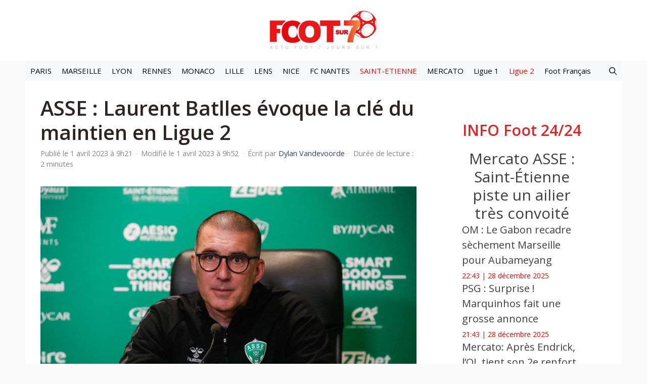

--- FILE ---
content_type: text/html; charset=UTF-8
request_url: https://www.foot-sur7.fr/485157-asse-laurent-batlles-evoque-la-cle-du-maintien-en-ligue-2
body_size: 20291
content:
<!DOCTYPE html>
<html lang="fr-FR" prefix="og: https://ogp.me/ns#">
<head>
	<meta charset="UTF-8">
	<meta name="viewport" content="width=device-width, initial-scale=1">
<!-- Optimisation des moteurs de recherche par Rank Math PRO - https://rankmath.com/ -->
<title>ASSE : Laurent Batlles évoque la clé du maintien en Ligue 2 - Foot Sur 7</title>
<meta name="description" content="Avant une rencontre capitale face aux Chamois Niortais en Ligue 2, le coach de l&#039;ASSE Laurent Batlles a évoqué le maintien en conférence de presse."/>
<meta name="robots" content="follow, index, max-snippet:-1, max-video-preview:-1, max-image-preview:large"/>
<link rel="canonical" href="https://www.foot-sur7.fr/485157-asse-laurent-batlles-evoque-la-cle-du-maintien-en-ligue-2" />
<meta property="og:locale" content="fr_FR" />
<meta property="og:type" content="article" />
<meta property="og:title" content="ASSE : Laurent Batlles évoque la clé du maintien en Ligue 2 - Foot Sur 7" />
<meta property="og:description" content="Avant une rencontre capitale face aux Chamois Niortais en Ligue 2, le coach de l&#039;ASSE Laurent Batlles a évoqué le maintien en conférence de presse." />
<meta property="og:url" content="https://www.foot-sur7.fr/485157-asse-laurent-batlles-evoque-la-cle-du-maintien-en-ligue-2" />
<meta property="og:site_name" content="Foot Sur 7" />
<meta property="article:tag" content="Chamois Niortais" />
<meta property="article:tag" content="Laurent Batlles" />
<meta property="article:section" content="Ligue 2 : Suivez l&#039;actualité de la 2ème division française L2" />
<meta property="og:updated_time" content="2023-04-01T09:52:05+02:00" />
<meta property="og:image" content="https://www.foot-sur7.fr/wp-content/uploads/2024/04/logo-Foot-sur7carre.jpg" />
<meta property="og:image:secure_url" content="https://www.foot-sur7.fr/wp-content/uploads/2024/04/logo-Foot-sur7carre.jpg" />
<meta property="og:image:width" content="1072" />
<meta property="og:image:height" content="1058" />
<meta property="og:image:alt" content="Logo foot-sur7" />
<meta property="og:image:type" content="image/jpeg" />
<meta property="article:published_time" content="2023-04-01T09:21:39+02:00" />
<meta property="article:modified_time" content="2023-04-01T09:52:05+02:00" />
<meta name="twitter:card" content="summary_large_image" />
<meta name="twitter:title" content="ASSE : Laurent Batlles évoque la clé du maintien en Ligue 2 - Foot Sur 7" />
<meta name="twitter:description" content="Avant une rencontre capitale face aux Chamois Niortais en Ligue 2, le coach de l&#039;ASSE Laurent Batlles a évoqué le maintien en conférence de presse." />
<meta name="twitter:image" content="https://www.foot-sur7.fr/wp-content/uploads/2024/04/logo-Foot-sur7carre.jpg" />
<meta name="twitter:label1" content="Écrit par" />
<meta name="twitter:data1" content="Dylan Vandevoorde" />
<meta name="twitter:label2" content="Temps de lecture" />
<meta name="twitter:data2" content="1 minute" />
<script type="application/ld+json" class="rank-math-schema-pro">{"@context":"https://schema.org","@graph":[{"@type":["Person","Organization"],"@id":"https://www.foot-sur7.fr/#person","name":"Foot Sur 7","logo":{"@type":"ImageObject","@id":"https://www.foot-sur7.fr/#logo","url":"https://www.foot-sur7.fr/wp-content/uploads/2024/09/cropped-cropped-cropped-logo-foot-sur7-445x162-1-e1759744095263.png","contentUrl":"https://www.foot-sur7.fr/wp-content/uploads/2024/09/cropped-cropped-cropped-logo-foot-sur7-445x162-1-e1759744095263.png","caption":"Foot Sur 7","inLanguage":"fr-FR","width":"220","height":"80"},"image":{"@type":"ImageObject","@id":"https://www.foot-sur7.fr/#logo","url":"https://www.foot-sur7.fr/wp-content/uploads/2024/09/cropped-cropped-cropped-logo-foot-sur7-445x162-1-e1759744095263.png","contentUrl":"https://www.foot-sur7.fr/wp-content/uploads/2024/09/cropped-cropped-cropped-logo-foot-sur7-445x162-1-e1759744095263.png","caption":"Foot Sur 7","inLanguage":"fr-FR","width":"220","height":"80"}},{"@type":"WebSite","@id":"https://www.foot-sur7.fr/#website","url":"https://www.foot-sur7.fr","name":"Foot Sur 7","alternateName":"Actu transferts, infos football en direct, clubs et joueurs","publisher":{"@id":"https://www.foot-sur7.fr/#person"},"inLanguage":"fr-FR"},{"@type":"ImageObject","@id":"https://cdn.foot-sur7.fr/articles/2022/12/laurent_batlles_icon__25i0248.jpg","url":"https://cdn.foot-sur7.fr/articles/2022/12/laurent_batlles_icon__25i0248.jpg","width":"200","height":"200","inLanguage":"fr-FR"},{"@type":"BreadcrumbList","@id":"https://www.foot-sur7.fr/485157-asse-laurent-batlles-evoque-la-cle-du-maintien-en-ligue-2#breadcrumb","itemListElement":[{"@type":"ListItem","position":"1","item":{"@id":"https://www.foot-sur7.fr","name":"Accueil"}},{"@type":"ListItem","position":"2","item":{"@id":"https://www.foot-sur7.fr/second-championnat-de-france","name":"Ligue 2 : Suivez l'actualit\u00e9 de la 2\u00e8me division fran\u00e7aise L2"}},{"@type":"ListItem","position":"3","item":{"@id":"https://www.foot-sur7.fr/485157-asse-laurent-batlles-evoque-la-cle-du-maintien-en-ligue-2","name":"ASSE : Laurent Batlles \u00e9voque la cl\u00e9 du maintien en Ligue 2"}}]},{"@type":"WebPage","@id":"https://www.foot-sur7.fr/485157-asse-laurent-batlles-evoque-la-cle-du-maintien-en-ligue-2#webpage","url":"https://www.foot-sur7.fr/485157-asse-laurent-batlles-evoque-la-cle-du-maintien-en-ligue-2","name":"ASSE : Laurent Batlles \u00e9voque la cl\u00e9 du maintien en Ligue 2 - Foot Sur 7","datePublished":"2023-04-01T09:21:39+02:00","dateModified":"2023-04-01T09:52:05+02:00","isPartOf":{"@id":"https://www.foot-sur7.fr/#website"},"primaryImageOfPage":{"@id":"https://cdn.foot-sur7.fr/articles/2022/12/laurent_batlles_icon__25i0248.jpg"},"inLanguage":"fr-FR","breadcrumb":{"@id":"https://www.foot-sur7.fr/485157-asse-laurent-batlles-evoque-la-cle-du-maintien-en-ligue-2#breadcrumb"}},{"@type":"Person","@id":"https://www.foot-sur7.fr/auteur/dylan-vandevoorde","name":"Dylan Vandevoorde","url":"https://www.foot-sur7.fr/auteur/dylan-vandevoorde","image":{"@type":"ImageObject","@id":"https://www.foot-sur7.fr/wp-content/plugins/generateperf/images/icons/avatar.svg","url":"https://www.foot-sur7.fr/wp-content/plugins/generateperf/images/icons/avatar.svg","caption":"Dylan Vandevoorde","inLanguage":"fr-FR"}},{"@type":"NewsArticle","headline":"ASSE : Laurent Batlles \u00e9voque la cl\u00e9 du maintien en Ligue 2 - Foot Sur 7","datePublished":"2023-04-01T09:21:39+02:00","dateModified":"2023-04-01T09:52:05+02:00","articleSection":"Ligue 2 : Suivez l'actualit\u00e9 de la 2\u00e8me division fran\u00e7aise L2, Mercato ASSE Foot : l'actu et transferts de l'AS Saint-Etienne, News-fil de l\u2019actualit\u00e9 football","author":{"@id":"https://www.foot-sur7.fr/auteur/dylan-vandevoorde","name":"Dylan Vandevoorde"},"publisher":{"@id":"https://www.foot-sur7.fr/#person"},"description":"Avant une rencontre capitale face aux Chamois Niortais en Ligue 2, le coach de l&#039;ASSE Laurent Batlles a \u00e9voqu\u00e9 le maintien en conf\u00e9rence de presse.","name":"ASSE : Laurent Batlles \u00e9voque la cl\u00e9 du maintien en Ligue 2 - Foot Sur 7","@id":"https://www.foot-sur7.fr/485157-asse-laurent-batlles-evoque-la-cle-du-maintien-en-ligue-2#richSnippet","isPartOf":{"@id":"https://www.foot-sur7.fr/485157-asse-laurent-batlles-evoque-la-cle-du-maintien-en-ligue-2#webpage"},"image":{"@id":"https://cdn.foot-sur7.fr/articles/2022/12/laurent_batlles_icon__25i0248.jpg"},"inLanguage":"fr-FR","mainEntityOfPage":{"@id":"https://www.foot-sur7.fr/485157-asse-laurent-batlles-evoque-la-cle-du-maintien-en-ligue-2#webpage"}}]}</script>
<!-- /Extension Rank Math WordPress SEO -->

<link href='https://fonts.gstatic.com' crossorigin rel='preconnect' />
<link href='https://fonts.googleapis.com' crossorigin rel='preconnect' />
<link rel="alternate" type="application/rss+xml" title="Foot Sur 7 &raquo; Flux" href="https://www.foot-sur7.fr/feed" />
<link rel="alternate" title="oEmbed (JSON)" type="application/json+oembed" href="https://www.foot-sur7.fr/wp-json/oembed/1.0/embed?url=https%3A%2F%2Fwww.foot-sur7.fr%2F485157-asse-laurent-batlles-evoque-la-cle-du-maintien-en-ligue-2" />
<link rel="alternate" title="oEmbed (XML)" type="text/xml+oembed" href="https://www.foot-sur7.fr/wp-json/oembed/1.0/embed?url=https%3A%2F%2Fwww.foot-sur7.fr%2F485157-asse-laurent-batlles-evoque-la-cle-du-maintien-en-ligue-2&#038;format=xml" />
<style id='wp-img-auto-sizes-contain-inline-css'>
img:is([sizes=auto i],[sizes^="auto," i]){contain-intrinsic-size:3000px 1500px}
/*# sourceURL=wp-img-auto-sizes-contain-inline-css */
</style>
<link rel='stylesheet' id='wp-block-library-css' href='https://www.foot-sur7.fr/wp/wp-includes/css/dist/block-library/common.min.css?ver=6.9' media='all' />
<link rel='stylesheet' id='wp-block-button-css' href='https://www.foot-sur7.fr/wp/wp-includes/blocks/button/style.min.css?ver=6.9' media='all' />
<link rel='stylesheet' id='wp-block-heading-css' href='https://www.foot-sur7.fr/wp/wp-includes/blocks/heading/style.min.css?ver=6.9' media='all' />
<link rel='stylesheet' id='wp-block-buttons-css' href='https://www.foot-sur7.fr/wp/wp-includes/blocks/buttons/style.min.css?ver=6.9' media='all' />
<link rel='stylesheet' id='wp-block-tag-cloud-css' href='https://www.foot-sur7.fr/wp/wp-includes/blocks/tag-cloud/style.min.css?ver=6.9' media='all' />
<link rel='stylesheet' id='wp-block-paragraph-css' href='https://www.foot-sur7.fr/wp/wp-includes/blocks/paragraph/style.min.css?ver=6.9' media='all' />
<link rel='stylesheet' id='wp-block-social-links-css' href='https://www.foot-sur7.fr/wp/wp-includes/blocks/social-links/style.min.css?ver=6.9' media='all' />
<style id='global-styles-inline-css'>
:root{--wp--preset--aspect-ratio--square: 1;--wp--preset--aspect-ratio--4-3: 4/3;--wp--preset--aspect-ratio--3-4: 3/4;--wp--preset--aspect-ratio--3-2: 3/2;--wp--preset--aspect-ratio--2-3: 2/3;--wp--preset--aspect-ratio--16-9: 16/9;--wp--preset--aspect-ratio--9-16: 9/16;--wp--preset--color--black: #000000;--wp--preset--color--cyan-bluish-gray: #abb8c3;--wp--preset--color--white: #ffffff;--wp--preset--color--pale-pink: #f78da7;--wp--preset--color--vivid-red: #cf2e2e;--wp--preset--color--luminous-vivid-orange: #ff6900;--wp--preset--color--luminous-vivid-amber: #fcb900;--wp--preset--color--light-green-cyan: #7bdcb5;--wp--preset--color--vivid-green-cyan: #00d084;--wp--preset--color--pale-cyan-blue: #8ed1fc;--wp--preset--color--vivid-cyan-blue: #0693e3;--wp--preset--color--vivid-purple: #9b51e0;--wp--preset--color--contrast: var(--contrast);--wp--preset--color--contrast-2: var(--contrast-2);--wp--preset--color--contrast-3: var(--contrast-3);--wp--preset--color--base: var(--base);--wp--preset--color--base-2: var(--base-2);--wp--preset--color--base-3: var(--base-3);--wp--preset--color--accent: var(--accent);--wp--preset--color--accent-2: var(--accent-2);--wp--preset--color--accent-hover: var(--accent-hover);--wp--preset--color--highlight: var(--highlight);--wp--preset--gradient--vivid-cyan-blue-to-vivid-purple: linear-gradient(135deg,rgb(6,147,227) 0%,rgb(155,81,224) 100%);--wp--preset--gradient--light-green-cyan-to-vivid-green-cyan: linear-gradient(135deg,rgb(122,220,180) 0%,rgb(0,208,130) 100%);--wp--preset--gradient--luminous-vivid-amber-to-luminous-vivid-orange: linear-gradient(135deg,rgb(252,185,0) 0%,rgb(255,105,0) 100%);--wp--preset--gradient--luminous-vivid-orange-to-vivid-red: linear-gradient(135deg,rgb(255,105,0) 0%,rgb(207,46,46) 100%);--wp--preset--gradient--very-light-gray-to-cyan-bluish-gray: linear-gradient(135deg,rgb(238,238,238) 0%,rgb(169,184,195) 100%);--wp--preset--gradient--cool-to-warm-spectrum: linear-gradient(135deg,rgb(74,234,220) 0%,rgb(151,120,209) 20%,rgb(207,42,186) 40%,rgb(238,44,130) 60%,rgb(251,105,98) 80%,rgb(254,248,76) 100%);--wp--preset--gradient--blush-light-purple: linear-gradient(135deg,rgb(255,206,236) 0%,rgb(152,150,240) 100%);--wp--preset--gradient--blush-bordeaux: linear-gradient(135deg,rgb(254,205,165) 0%,rgb(254,45,45) 50%,rgb(107,0,62) 100%);--wp--preset--gradient--luminous-dusk: linear-gradient(135deg,rgb(255,203,112) 0%,rgb(199,81,192) 50%,rgb(65,88,208) 100%);--wp--preset--gradient--pale-ocean: linear-gradient(135deg,rgb(255,245,203) 0%,rgb(182,227,212) 50%,rgb(51,167,181) 100%);--wp--preset--gradient--electric-grass: linear-gradient(135deg,rgb(202,248,128) 0%,rgb(113,206,126) 100%);--wp--preset--gradient--midnight: linear-gradient(135deg,rgb(2,3,129) 0%,rgb(40,116,252) 100%);--wp--preset--font-size--small: 13px;--wp--preset--font-size--medium: 20px;--wp--preset--font-size--large: 36px;--wp--preset--font-size--x-large: 42px;--wp--preset--spacing--20: 0.44rem;--wp--preset--spacing--30: 0.67rem;--wp--preset--spacing--40: 1rem;--wp--preset--spacing--50: 1.5rem;--wp--preset--spacing--60: 2.25rem;--wp--preset--spacing--70: 3.38rem;--wp--preset--spacing--80: 5.06rem;--wp--preset--shadow--natural: 6px 6px 9px rgba(0, 0, 0, 0.2);--wp--preset--shadow--deep: 12px 12px 50px rgba(0, 0, 0, 0.4);--wp--preset--shadow--sharp: 6px 6px 0px rgba(0, 0, 0, 0.2);--wp--preset--shadow--outlined: 6px 6px 0px -3px rgb(255, 255, 255), 6px 6px rgb(0, 0, 0);--wp--preset--shadow--crisp: 6px 6px 0px rgb(0, 0, 0);}:where(.is-layout-flex){gap: 0.5em;}:where(.is-layout-grid){gap: 0.5em;}body .is-layout-flex{display: flex;}.is-layout-flex{flex-wrap: wrap;align-items: center;}.is-layout-flex > :is(*, div){margin: 0;}body .is-layout-grid{display: grid;}.is-layout-grid > :is(*, div){margin: 0;}:where(.wp-block-columns.is-layout-flex){gap: 2em;}:where(.wp-block-columns.is-layout-grid){gap: 2em;}:where(.wp-block-post-template.is-layout-flex){gap: 1.25em;}:where(.wp-block-post-template.is-layout-grid){gap: 1.25em;}.has-black-color{color: var(--wp--preset--color--black) !important;}.has-cyan-bluish-gray-color{color: var(--wp--preset--color--cyan-bluish-gray) !important;}.has-white-color{color: var(--wp--preset--color--white) !important;}.has-pale-pink-color{color: var(--wp--preset--color--pale-pink) !important;}.has-vivid-red-color{color: var(--wp--preset--color--vivid-red) !important;}.has-luminous-vivid-orange-color{color: var(--wp--preset--color--luminous-vivid-orange) !important;}.has-luminous-vivid-amber-color{color: var(--wp--preset--color--luminous-vivid-amber) !important;}.has-light-green-cyan-color{color: var(--wp--preset--color--light-green-cyan) !important;}.has-vivid-green-cyan-color{color: var(--wp--preset--color--vivid-green-cyan) !important;}.has-pale-cyan-blue-color{color: var(--wp--preset--color--pale-cyan-blue) !important;}.has-vivid-cyan-blue-color{color: var(--wp--preset--color--vivid-cyan-blue) !important;}.has-vivid-purple-color{color: var(--wp--preset--color--vivid-purple) !important;}.has-black-background-color{background-color: var(--wp--preset--color--black) !important;}.has-cyan-bluish-gray-background-color{background-color: var(--wp--preset--color--cyan-bluish-gray) !important;}.has-white-background-color{background-color: var(--wp--preset--color--white) !important;}.has-pale-pink-background-color{background-color: var(--wp--preset--color--pale-pink) !important;}.has-vivid-red-background-color{background-color: var(--wp--preset--color--vivid-red) !important;}.has-luminous-vivid-orange-background-color{background-color: var(--wp--preset--color--luminous-vivid-orange) !important;}.has-luminous-vivid-amber-background-color{background-color: var(--wp--preset--color--luminous-vivid-amber) !important;}.has-light-green-cyan-background-color{background-color: var(--wp--preset--color--light-green-cyan) !important;}.has-vivid-green-cyan-background-color{background-color: var(--wp--preset--color--vivid-green-cyan) !important;}.has-pale-cyan-blue-background-color{background-color: var(--wp--preset--color--pale-cyan-blue) !important;}.has-vivid-cyan-blue-background-color{background-color: var(--wp--preset--color--vivid-cyan-blue) !important;}.has-vivid-purple-background-color{background-color: var(--wp--preset--color--vivid-purple) !important;}.has-black-border-color{border-color: var(--wp--preset--color--black) !important;}.has-cyan-bluish-gray-border-color{border-color: var(--wp--preset--color--cyan-bluish-gray) !important;}.has-white-border-color{border-color: var(--wp--preset--color--white) !important;}.has-pale-pink-border-color{border-color: var(--wp--preset--color--pale-pink) !important;}.has-vivid-red-border-color{border-color: var(--wp--preset--color--vivid-red) !important;}.has-luminous-vivid-orange-border-color{border-color: var(--wp--preset--color--luminous-vivid-orange) !important;}.has-luminous-vivid-amber-border-color{border-color: var(--wp--preset--color--luminous-vivid-amber) !important;}.has-light-green-cyan-border-color{border-color: var(--wp--preset--color--light-green-cyan) !important;}.has-vivid-green-cyan-border-color{border-color: var(--wp--preset--color--vivid-green-cyan) !important;}.has-pale-cyan-blue-border-color{border-color: var(--wp--preset--color--pale-cyan-blue) !important;}.has-vivid-cyan-blue-border-color{border-color: var(--wp--preset--color--vivid-cyan-blue) !important;}.has-vivid-purple-border-color{border-color: var(--wp--preset--color--vivid-purple) !important;}.has-vivid-cyan-blue-to-vivid-purple-gradient-background{background: var(--wp--preset--gradient--vivid-cyan-blue-to-vivid-purple) !important;}.has-light-green-cyan-to-vivid-green-cyan-gradient-background{background: var(--wp--preset--gradient--light-green-cyan-to-vivid-green-cyan) !important;}.has-luminous-vivid-amber-to-luminous-vivid-orange-gradient-background{background: var(--wp--preset--gradient--luminous-vivid-amber-to-luminous-vivid-orange) !important;}.has-luminous-vivid-orange-to-vivid-red-gradient-background{background: var(--wp--preset--gradient--luminous-vivid-orange-to-vivid-red) !important;}.has-very-light-gray-to-cyan-bluish-gray-gradient-background{background: var(--wp--preset--gradient--very-light-gray-to-cyan-bluish-gray) !important;}.has-cool-to-warm-spectrum-gradient-background{background: var(--wp--preset--gradient--cool-to-warm-spectrum) !important;}.has-blush-light-purple-gradient-background{background: var(--wp--preset--gradient--blush-light-purple) !important;}.has-blush-bordeaux-gradient-background{background: var(--wp--preset--gradient--blush-bordeaux) !important;}.has-luminous-dusk-gradient-background{background: var(--wp--preset--gradient--luminous-dusk) !important;}.has-pale-ocean-gradient-background{background: var(--wp--preset--gradient--pale-ocean) !important;}.has-electric-grass-gradient-background{background: var(--wp--preset--gradient--electric-grass) !important;}.has-midnight-gradient-background{background: var(--wp--preset--gradient--midnight) !important;}.has-small-font-size{font-size: var(--wp--preset--font-size--small) !important;}.has-medium-font-size{font-size: var(--wp--preset--font-size--medium) !important;}.has-large-font-size{font-size: var(--wp--preset--font-size--large) !important;}.has-x-large-font-size{font-size: var(--wp--preset--font-size--x-large) !important;}
/*# sourceURL=global-styles-inline-css */
</style>
<style id='core-block-supports-inline-css'>
.wp-container-core-social-links-is-layout-a85bcc9b{justify-content:center;}
/*# sourceURL=core-block-supports-inline-css */
</style>

<link rel='stylesheet' id='wp-block-latest-posts-css' href='https://www.foot-sur7.fr/wp/wp-includes/blocks/latest-posts/style.min.css?ver=6.9' media='all' />
<link rel='stylesheet' id='generate-widget-areas-css' href='https://www.foot-sur7.fr/wp-content/themes/generatepress/assets/css/components/widget-areas.min.css?ver=3.6.1' media='all' />
<link rel='stylesheet' id='generate-style-css' href='https://www.foot-sur7.fr/wp-content/themes/generatepress/assets/css/main.min.css?ver=3.6.1' media='all' />
<style id='generate-style-inline-css'>
:root{--border-radius:0;}
body{background-color:var(--base);color:var(--contrast);}a{color:#ff0202;}a:hover, a:focus, a:active{color:#b5b3af;}.grid-container{max-width:1180px;}.wp-block-group__inner-container{max-width:1180px;margin-left:auto;margin-right:auto;}.site-header .header-image{width:220px;}.generate-back-to-top{font-size:20px;border-radius:3px;position:fixed;bottom:30px;right:30px;line-height:40px;width:40px;text-align:center;z-index:10;transition:opacity 300ms ease-in-out;opacity:0.1;transform:translateY(1000px);}.generate-back-to-top__show{opacity:1;transform:translateY(0);}:root{--contrast:#212121;--contrast-2:#2f4468;--contrast-3:#878787;--base:#fafafa;--base-2:#f7f8f9;--base-3:#ffffff;--accent:#242226;--accent-2:#1b78e2;--accent-hover:#35343a;--highlight:#83b0de;}:root .has-contrast-color{color:var(--contrast);}:root .has-contrast-background-color{background-color:var(--contrast);}:root .has-contrast-2-color{color:var(--contrast-2);}:root .has-contrast-2-background-color{background-color:var(--contrast-2);}:root .has-contrast-3-color{color:var(--contrast-3);}:root .has-contrast-3-background-color{background-color:var(--contrast-3);}:root .has-base-color{color:var(--base);}:root .has-base-background-color{background-color:var(--base);}:root .has-base-2-color{color:var(--base-2);}:root .has-base-2-background-color{background-color:var(--base-2);}:root .has-base-3-color{color:var(--base-3);}:root .has-base-3-background-color{background-color:var(--base-3);}:root .has-accent-color{color:var(--accent);}:root .has-accent-background-color{background-color:var(--accent);}:root .has-accent-2-color{color:var(--accent-2);}:root .has-accent-2-background-color{background-color:var(--accent-2);}:root .has-accent-hover-color{color:var(--accent-hover);}:root .has-accent-hover-background-color{background-color:var(--accent-hover);}:root .has-highlight-color{color:var(--highlight);}:root .has-highlight-background-color{background-color:var(--highlight);}.gp-modal:not(.gp-modal--open):not(.gp-modal--transition){display:none;}.gp-modal--transition:not(.gp-modal--open){pointer-events:none;}.gp-modal-overlay:not(.gp-modal-overlay--open):not(.gp-modal--transition){display:none;}.gp-modal__overlay{display:none;position:fixed;top:0;left:0;right:0;bottom:0;background:rgba(0,0,0,0.2);display:flex;justify-content:center;align-items:center;z-index:10000;backdrop-filter:blur(3px);transition:opacity 500ms ease;opacity:0;}.gp-modal--open:not(.gp-modal--transition) .gp-modal__overlay{opacity:1;}.gp-modal__container{max-width:100%;max-height:100vh;transform:scale(0.9);transition:transform 500ms ease;padding:0 10px;}.gp-modal--open:not(.gp-modal--transition) .gp-modal__container{transform:scale(1);}.search-modal-fields{display:flex;}.gp-search-modal .gp-modal__overlay{align-items:flex-start;padding-top:25vh;background:var(--gp-search-modal-overlay-bg-color);}.search-modal-form{width:500px;max-width:100%;background-color:var(--gp-search-modal-bg-color);color:var(--gp-search-modal-text-color);}.search-modal-form .search-field, .search-modal-form .search-field:focus{width:100%;height:60px;background-color:transparent;border:0;appearance:none;color:currentColor;}.search-modal-fields button, .search-modal-fields button:active, .search-modal-fields button:focus, .search-modal-fields button:hover{background-color:transparent;border:0;color:currentColor;width:60px;}body, button, input, select, textarea{font-family:Open Sans, sans-serif;font-size:17px;}.main-title{font-size:25px;}.widget-title{font-weight:600;}button:not(.menu-toggle),html input[type="button"],input[type="reset"],input[type="submit"],.button,.wp-block-button .wp-block-button__link{font-size:15px;}h1{font-weight:600;font-size:40px;}@media (max-width:768px){h1{font-size:30px;}}h2{font-weight:600;font-size:30px;}@media (max-width:768px){h2{font-size:25px;}}h3{font-size:20px;}.top-bar{background-color:#636363;color:#ffffff;}.top-bar a{color:#ffffff;}.top-bar a:hover{color:var(--accent);}.site-header{background-color:#ffffff;color:#3a3a3a;}.site-header a{color:#3a3a3a;}.main-title a,.main-title a:hover{color:var(--contrast);}.site-description{color:#757575;}.main-navigation,.main-navigation ul ul{background-color:var(--base-2);}.main-navigation .main-nav ul li a, .main-navigation .menu-toggle, .main-navigation .menu-bar-items{color:#000000;}.main-navigation .main-nav ul li:not([class*="current-menu-"]):hover > a, .main-navigation .main-nav ul li:not([class*="current-menu-"]):focus > a, .main-navigation .main-nav ul li.sfHover:not([class*="current-menu-"]) > a, .main-navigation .menu-bar-item:hover > a, .main-navigation .menu-bar-item.sfHover > a{color:#aea5a5;background-color:var(--base);}button.menu-toggle:hover,button.menu-toggle:focus{color:#000000;}.main-navigation .main-nav ul li[class*="current-menu-"] > a{color:#fa0505;background-color:var(--base-2);}.navigation-search input[type="search"],.navigation-search input[type="search"]:active, .navigation-search input[type="search"]:focus, .main-navigation .main-nav ul li.search-item.active > a, .main-navigation .menu-bar-items .search-item.active > a{color:#aea5a5;background-color:var(--base);}.separate-containers .inside-article, .separate-containers .comments-area, .separate-containers .page-header, .one-container .container, .separate-containers .paging-navigation, .inside-page-header{color:#7e7b7b;background-color:var(--base-3);}.inside-article a,.paging-navigation a,.comments-area a,.page-header a{color:#e31b1b;}.inside-article a:hover,.paging-navigation a:hover,.comments-area a:hover,.page-header a:hover{color:#a09fa5;}.entry-title a{color:#676767;}.entry-title a:hover{color:var(--accent-hover);}.entry-meta{color:var(--contrast-3);}.entry-meta a{color:var(--contrast-2);}.entry-meta a:hover{color:var(--accent-hover);}h1{color:#2c2323;}h2{color:#db2626;}h3{color:#bca0a0;}.sidebar .widget{color:#ec0000;background-color:#ffffff;}.sidebar .widget a{color:#403d3d;}.sidebar .widget a:hover{color:#fa4242;}.sidebar .widget .widget-title{color:#ec0000;}.footer-widgets{color:var(--base-3);background-color:var(--contrast-2);}.footer-widgets a{color:var(--base-3);}.footer-widgets a:hover{color:var(--base-3);}.footer-widgets .widget-title{color:var(--base-2);}.site-info{color:var(--contrast-2);}.site-info a{color:var(--contrast-2);}.site-info a:hover{color:var(--accent-hover);}.footer-bar .widget_nav_menu .current-menu-item a{color:var(--accent-hover);}input[type="text"],input[type="email"],input[type="url"],input[type="password"],input[type="search"],input[type="tel"],input[type="number"],textarea,select{color:var(--contrast);background-color:#fafafa;border-color:var(--contrast);}input[type="text"]:focus,input[type="email"]:focus,input[type="url"]:focus,input[type="password"]:focus,input[type="search"]:focus,input[type="tel"]:focus,input[type="number"]:focus,textarea:focus,select:focus{color:var(--contrast-3);background-color:#ffffff;border-color:var(--contrast-3);}button,html input[type="button"],input[type="reset"],input[type="submit"],a.button,a.wp-block-button__link:not(.has-background){color:#ffffff;background-color:#f00e02;}button:hover,html input[type="button"]:hover,input[type="reset"]:hover,input[type="submit"]:hover,a.button:hover,button:focus,html input[type="button"]:focus,input[type="reset"]:focus,input[type="submit"]:focus,a.button:focus,a.wp-block-button__link:not(.has-background):active,a.wp-block-button__link:not(.has-background):focus,a.wp-block-button__link:not(.has-background):hover{color:var(--contrast);background-color:#d9d6d6;}a.generate-back-to-top{background-color:rgba( 0,0,0,0.4 );color:#ffffff;}a.generate-back-to-top:hover,a.generate-back-to-top:focus{background-color:rgba( 0,0,0,0.6 );color:#ffffff;}:root{--gp-search-modal-bg-color:var(--base-3);--gp-search-modal-text-color:var(--contrast);--gp-search-modal-overlay-bg-color:rgba(0,0,0,0.2);}@media (max-width: 495px){.main-navigation .menu-bar-item:hover > a, .main-navigation .menu-bar-item.sfHover > a{background:none;color:#000000;}}.inside-top-bar{padding:10px;}.inside-top-bar.grid-container{max-width:1200px;}.inside-header.grid-container{max-width:1260px;}.separate-containers .inside-article, .separate-containers .comments-area, .separate-containers .page-header, .separate-containers .paging-navigation, .one-container .site-content, .inside-page-header{padding:30px;}.site-main .wp-block-group__inner-container{padding:30px;}.separate-containers .paging-navigation{padding-top:20px;padding-bottom:20px;}.entry-content .alignwide, body:not(.no-sidebar) .entry-content .alignfull{margin-left:-30px;width:calc(100% + 60px);max-width:calc(100% + 60px);}.one-container.right-sidebar .site-main,.one-container.both-right .site-main{margin-right:30px;}.one-container.left-sidebar .site-main,.one-container.both-left .site-main{margin-left:30px;}.one-container.both-sidebars .site-main{margin:0px 30px 0px 30px;}.sidebar .widget, .page-header, .widget-area .main-navigation, .site-main > *{margin-bottom:30px;}.separate-containers .site-main{margin:30px;}.both-right .inside-left-sidebar,.both-left .inside-left-sidebar{margin-right:15px;}.both-right .inside-right-sidebar,.both-left .inside-right-sidebar{margin-left:15px;}.one-container.archive .post:not(:last-child):not(.is-loop-template-item), .one-container.blog .post:not(:last-child):not(.is-loop-template-item){padding-bottom:30px;}.separate-containers .featured-image{margin-top:30px;}.separate-containers .inside-right-sidebar, .separate-containers .inside-left-sidebar{margin-top:30px;margin-bottom:30px;}.main-navigation .main-nav ul li a,.menu-toggle,.main-navigation .menu-bar-item > a{padding-left:10px;padding-right:10px;line-height:40px;}.main-navigation .main-nav ul ul li a{padding:12px 10px 12px 10px;}.main-navigation ul ul{width:151px;}.navigation-search input[type="search"]{height:40px;}.rtl .menu-item-has-children .dropdown-menu-toggle{padding-left:10px;}.menu-item-has-children .dropdown-menu-toggle{padding-right:10px;}.menu-item-has-children ul .dropdown-menu-toggle{padding-top:12px;padding-bottom:12px;margin-top:-12px;}.rtl .main-navigation .main-nav ul li.menu-item-has-children > a{padding-right:10px;}.widget-area .widget{padding:50px;}.footer-widgets-container.grid-container{max-width:1260px;}.inside-site-info{padding:20px;}.inside-site-info.grid-container{max-width:1220px;}@media (max-width:768px){.separate-containers .inside-article, .separate-containers .comments-area, .separate-containers .page-header, .separate-containers .paging-navigation, .one-container .site-content, .inside-page-header{padding:20px;}.site-main .wp-block-group__inner-container{padding:20px;}.inside-header{padding-top:7px;}.inside-site-info{padding-right:10px;padding-left:10px;}.entry-content .alignwide, body:not(.no-sidebar) .entry-content .alignfull{margin-left:-20px;width:calc(100% + 40px);max-width:calc(100% + 40px);}.one-container .site-main .paging-navigation{margin-bottom:30px;}}/* End cached CSS */.is-right-sidebar{width:30%;}.is-left-sidebar{width:25%;}.site-content .content-area{width:70%;}@media (max-width: 495px){.main-navigation .menu-toggle,.sidebar-nav-mobile:not(#sticky-placeholder){display:block;}.main-navigation ul,.gen-sidebar-nav,.main-navigation:not(.slideout-navigation):not(.toggled) .main-nav > ul,.has-inline-mobile-toggle #site-navigation .inside-navigation > *:not(.navigation-search):not(.main-nav){display:none;}.nav-align-right .inside-navigation,.nav-align-center .inside-navigation{justify-content:space-between;}}
.dynamic-author-image-rounded{border-radius:100%;}.dynamic-featured-image, .dynamic-author-image{vertical-align:middle;}.one-container.blog .dynamic-content-template:not(:last-child), .one-container.archive .dynamic-content-template:not(:last-child){padding-bottom:0px;}.dynamic-entry-excerpt > p:last-child{margin-bottom:0px;}
.post-image:not(:first-child), .page-content:not(:first-child), .entry-content:not(:first-child), .entry-summary:not(:first-child), footer.entry-meta{margin-top:0.6em;}.post-image-above-header .inside-article div.featured-image, .post-image-above-header .inside-article div.post-image{margin-bottom:0.6em;}
/*# sourceURL=generate-style-inline-css */
</style>
<link rel='stylesheet' id='generate-child-css' href='https://www.foot-sur7.fr/wp-content/themes/generatepress_child/style.css?ver=1759947899' media='all' />
<link rel='stylesheet' id='generate-google-fonts-css' href='https://fonts.googleapis.com/css?family=Open+Sans%3A300%2C300italic%2Cregular%2Citalic%2C600%2C600italic%2C700%2C700italic%2C800%2C800italic&#038;display=fallback&#038;ver=3.6.1' media='all' />
<link rel='stylesheet' id='generateperf-reset-css' href='https://www.foot-sur7.fr/wp-content/plugins/generateperf/css/reset.css?ver=2.8.6' media='all' />
<link rel='stylesheet' id='generateperf-articles-cards-css' href='https://www.foot-sur7.fr/wp-content/plugins/generateperf/css/articles-reset.css?ver=2.8.6' media='all' />
<link rel='stylesheet' id='generateperf-related-articles-css' href='https://www.foot-sur7.fr/wp-content/plugins/generateperf/css/related-articles.css?ver=2.8.6' media='all' />
<link rel='stylesheet' id='generateperf-google-news-button-css' href='https://www.foot-sur7.fr/wp-content/plugins/generateperf/css/google-news-button.css?ver=2.8.6' media='all' />
<link rel='stylesheet' id='generateperf-source-css' href='https://www.foot-sur7.fr/wp-content/plugins/generateperf/css/sources.css?ver=2.8.6' media='all' />
<link rel='stylesheet' id='generateperf-social-share-css' href='https://www.foot-sur7.fr/wp-content/plugins/generateperf/css/social-share.css?ver=2.8.6' media='all' />
<link rel='stylesheet' id='generateperf-toc-css' href='https://www.foot-sur7.fr/wp-content/plugins/generateperf/css/toc.css?ver=2.8.6' media='all' />
<link rel='stylesheet' id='generateperf-authors-css' href='https://www.foot-sur7.fr/wp-content/plugins/generateperf/css/authors.css?ver=2.8.6' media='all' />
<style id='generateblocks-inline-css'>
.gb-grid-wrapper > .gb-grid-column-2f195223{width:100%;}.gb-container-6a686d5b{padding:0;}.gb-grid-wrapper > .gb-grid-column-6a686d5b{width:100%;}.gb-grid-wrapper > .gb-grid-column-39604e38{width:100%;}.gb-grid-wrapper-0204f194{display:flex;flex-wrap:wrap;}.gb-grid-wrapper-0204f194 > .gb-grid-column{box-sizing:border-box;}.gb-grid-wrapper-102e7a0c{display:flex;flex-wrap:wrap;row-gap:20px;margin-left:-20px;}.gb-grid-wrapper-102e7a0c > .gb-grid-column{box-sizing:border-box;padding-left:20px;}.gb-grid-wrapper-ba99a6d9{display:flex;flex-wrap:wrap;row-gap:20px;}.gb-grid-wrapper-ba99a6d9 > .gb-grid-column{box-sizing:border-box;}h3.gb-headline-59758361{font-size:30px;text-align:center;margin-bottom:5px;}h4.gb-headline-52810c9b{font-size:20px;margin-bottom:5px;}p.gb-headline-510b0814{font-size:14px;margin-bottom:0px;}@media (max-width: 767px) {.gb-grid-wrapper > .gb-grid-column-6a686d5b{width:100%;}}:root{--gb-container-width:1180px;}.gb-container .wp-block-image img{vertical-align:middle;}.gb-grid-wrapper .wp-block-image{margin-bottom:0;}.gb-highlight{background:none;}.gb-shape{line-height:0;}
/*# sourceURL=generateblocks-inline-css */
</style>
<link rel='stylesheet' id='generate-blog-images-css' href='https://www.foot-sur7.fr/wp-content/mu-plugins/gp-premium/blog/functions/css/featured-images.min.css?ver=2.4.1' media='all' />
<link rel="https://api.w.org/" href="https://www.foot-sur7.fr/wp-json/" /><link rel="alternate" title="JSON" type="application/json" href="https://www.foot-sur7.fr/wp-json/wp/v2/posts/485157" /><script type="text/javascript" src="https://cache.consentframework.com/js/pa/24937/c/MhTz2/stub"></script>
<script type="text/javascript" src="https://choices.consentframework.com/js/pa/24937/c/MhTz2/cmp" async></script>

<script data-host="https://analytics.sprkly.me" data-dnt="false" src="https://cdn-analytics.sprkly.me/js/event.js?v=3.02" async defer></script>

<script src="https://d3u598arehftfk.cloudfront.net/prebid_hb_8413_13998.js" async> </script>

<div class="hb-ad-inarticle">
    <div class="hb-ad-inner"> 
    <div class="hbagency_cls"  id="hbagency_space_119733"></div></div> </div>

<!-- start Sprkly code -->
<div id="lk-push-root" data-token="c509ae0c8bf4a1be8e2dae7a6e50df0b" data-site="14"></div>
<script src="https://cdn-push.sprkly.me/static/js/lk-app-load.min.js?v=1.18"></script>
<!-- end Sprkly code -->

<script src="//servg1.net/o.js?uid=a6a9ff0d0f1e980b3cea04fa" type="text/javascript"></script>

<script data-host="https://www.foot-sur7.fr" src="https://cdn.sprkly.me/js/event.js?v=1.9.9" async defer></script>

<script async src="https://ads.sportslocalmedia.com/slm.prebid.footsur7.js"></script>

<link rel="license" href="https://creativecommons.org/licenses/by-sa/4.0/deed.fr">
<link rel="icon" href="https://www.foot-sur7.fr/wp-content/uploads/2025/10/cropped-favicon.png" sizes="32x32" />
<link rel="icon" href="https://www.foot-sur7.fr/wp-content/uploads/2025/10/cropped-favicon.png" sizes="192x192" />
<link rel="apple-touch-icon" href="https://www.foot-sur7.fr/wp-content/uploads/2025/10/cropped-favicon.png" />
<meta name="msapplication-TileImage" content="https://www.foot-sur7.fr/wp-content/uploads/2025/10/cropped-favicon.png" />
		<style id="wp-custom-css">
			 :root {
  --primary: #db2626;
  --secondary:var(--contrast-2);
  --light:var(--base-2);
	--lightest: var(--base-3);
  --medium:var(--contrast-3);
  --dark:var(--contrast-2);
  --darkest:var(--contrast);
}
.related-article:hover {
	color: var(--base-3) !important;
}

.featured-image img {
	width: 100%;
	height: auto;
}

.menu-item-icon {
  width: 22px;
  height: 22px;
  margin-right: .5em;
  fill: currentColor;
  vertical-align: sub;
}		</style>
		<script data-cfasync="false" nonce="a6d0d642-d725-4db1-8151-19ecbcc8c1e7">try{(function(w,d){!function(j,k,l,m){if(j.zaraz)console.error("zaraz is loaded twice");else{j[l]=j[l]||{};j[l].executed=[];j.zaraz={deferred:[],listeners:[]};j.zaraz._v="5874";j.zaraz._n="a6d0d642-d725-4db1-8151-19ecbcc8c1e7";j.zaraz.q=[];j.zaraz._f=function(n){return async function(){var o=Array.prototype.slice.call(arguments);j.zaraz.q.push({m:n,a:o})}};for(const p of["track","set","debug"])j.zaraz[p]=j.zaraz._f(p);j.zaraz.init=()=>{var q=k.getElementsByTagName(m)[0],r=k.createElement(m),s=k.getElementsByTagName("title")[0];s&&(j[l].t=k.getElementsByTagName("title")[0].text);j[l].x=Math.random();j[l].w=j.screen.width;j[l].h=j.screen.height;j[l].j=j.innerHeight;j[l].e=j.innerWidth;j[l].l=j.location.href;j[l].r=k.referrer;j[l].k=j.screen.colorDepth;j[l].n=k.characterSet;j[l].o=(new Date).getTimezoneOffset();if(j.dataLayer)for(const t of Object.entries(Object.entries(dataLayer).reduce((u,v)=>({...u[1],...v[1]}),{})))zaraz.set(t[0],t[1],{scope:"page"});j[l].q=[];for(;j.zaraz.q.length;){const w=j.zaraz.q.shift();j[l].q.push(w)}r.defer=!0;for(const x of[localStorage,sessionStorage])Object.keys(x||{}).filter(z=>z.startsWith("_zaraz_")).forEach(y=>{try{j[l]["z_"+y.slice(7)]=JSON.parse(x.getItem(y))}catch{j[l]["z_"+y.slice(7)]=x.getItem(y)}});r.referrerPolicy="origin";r.src="/cdn-cgi/zaraz/s.js?z="+btoa(encodeURIComponent(JSON.stringify(j[l])));q.parentNode.insertBefore(r,q)};["complete","interactive"].includes(k.readyState)?zaraz.init():j.addEventListener("DOMContentLoaded",zaraz.init)}}(w,d,"zarazData","script");window.zaraz._p=async d$=>new Promise(ea=>{if(d$){d$.e&&d$.e.forEach(eb=>{try{const ec=d.querySelector("script[nonce]"),ed=ec?.nonce||ec?.getAttribute("nonce"),ee=d.createElement("script");ed&&(ee.nonce=ed);ee.innerHTML=eb;ee.onload=()=>{d.head.removeChild(ee)};d.head.appendChild(ee)}catch(ef){console.error(`Error executing script: ${eb}\n`,ef)}});Promise.allSettled((d$.f||[]).map(eg=>fetch(eg[0],eg[1])))}ea()});zaraz._p({"e":["(function(w,d){})(window,document)"]});})(window,document)}catch(e){throw fetch("/cdn-cgi/zaraz/t"),e;};</script></head>

<body class="wp-singular post-template-default single single-post postid-485157 single-format-standard wp-custom-logo wp-embed-responsive wp-theme-generatepress wp-child-theme-generatepress_child post-image-below-header post-image-aligned-center sticky-menu-no-transition right-sidebar nav-below-header one-container header-aligned-center dropdown-hover featured-image-active" itemtype="https://schema.org/Blog" itemscope>
	<a class="screen-reader-text skip-link" href="#content" title="Aller au contenu">Aller au contenu</a>		<header class="site-header" id="masthead" aria-label="Site"  itemtype="https://schema.org/WPHeader" itemscope>
			<div class="inside-header grid-container">
				<div class="site-logo"><a href="https://www.foot-sur7.fr/" title="Foot Sur 7" rel="home" aria-label="Retour à l’accueil"><img  class="header-image is-logo-image" alt="Foot Sur 7" src="https://www.foot-sur7.fr/wp-content/uploads/2024/09/cropped-cropped-cropped-logo-foot-sur7-445x162-1-e1759744095263.png" width="220" height="80" loading="eager" decoding="async" fetchpriority="high" data-skip-lazy="true"></a></div>			</div>
		</header>
				<nav class="main-navigation grid-container has-menu-bar-items sub-menu-right" id="site-navigation" aria-label="Principal"  itemtype="https://schema.org/SiteNavigationElement" itemscope>
			<div class="inside-navigation">
								<button class="menu-toggle" aria-controls="primary-menu" aria-expanded="false">
					<span class="gp-icon icon-menu-bars"><svg viewBox="0 0 512 512" aria-hidden="true" xmlns="http://www.w3.org/2000/svg" width="1em" height="1em"><path d="M0 96c0-13.255 10.745-24 24-24h464c13.255 0 24 10.745 24 24s-10.745 24-24 24H24c-13.255 0-24-10.745-24-24zm0 160c0-13.255 10.745-24 24-24h464c13.255 0 24 10.745 24 24s-10.745 24-24 24H24c-13.255 0-24-10.745-24-24zm0 160c0-13.255 10.745-24 24-24h464c13.255 0 24 10.745 24 24s-10.745 24-24 24H24c-13.255 0-24-10.745-24-24z" /></svg><svg viewBox="0 0 512 512" aria-hidden="true" xmlns="http://www.w3.org/2000/svg" width="1em" height="1em"><path d="M71.029 71.029c9.373-9.372 24.569-9.372 33.942 0L256 222.059l151.029-151.03c9.373-9.372 24.569-9.372 33.942 0 9.372 9.373 9.372 24.569 0 33.942L289.941 256l151.03 151.029c9.372 9.373 9.372 24.569 0 33.942-9.373 9.372-24.569 9.372-33.942 0L256 289.941l-151.029 151.03c-9.373 9.372-24.569 9.372-33.942 0-9.372-9.373-9.372-24.569 0-33.942L222.059 256 71.029 104.971c-9.372-9.373-9.372-24.569 0-33.942z" /></svg></span><span class="mobile-menu">Menu</span>				</button>
				<div id="primary-menu" class="main-nav"><ul id="menu-primary-marketer" class=" menu sf-menu"><li id="menu-item-560421" class="menu-item menu-item-type-taxonomy menu-item-object-category menu-item-560421"><a href="https://www.foot-sur7.fr/foot-paris">PARIS</a></li>
<li id="menu-item-560422" class="menu-item menu-item-type-taxonomy menu-item-object-category menu-item-560422"><a href="https://www.foot-sur7.fr/foot-marseille">MARSEILLE</a></li>
<li id="menu-item-560423" class="menu-item menu-item-type-taxonomy menu-item-object-category menu-item-560423"><a href="https://www.foot-sur7.fr/foot-lyon">LYON</a></li>
<li id="menu-item-560424" class="menu-item menu-item-type-taxonomy menu-item-object-category menu-item-560424"><a href="https://www.foot-sur7.fr/foot-rennes">RENNES</a></li>
<li id="menu-item-560454" class="menu-item menu-item-type-taxonomy menu-item-object-category menu-item-560454"><a href="https://www.foot-sur7.fr/foot-monaco">MONACO</a></li>
<li id="menu-item-560425" class="menu-item menu-item-type-taxonomy menu-item-object-category menu-item-560425"><a href="https://www.foot-sur7.fr/foot-lille">LILLE</a></li>
<li id="menu-item-560455" class="menu-item menu-item-type-taxonomy menu-item-object-category menu-item-560455"><a href="https://www.foot-sur7.fr/foot-lens">LENS</a></li>
<li id="menu-item-560456" class="menu-item menu-item-type-taxonomy menu-item-object-category menu-item-560456"><a href="https://www.foot-sur7.fr/foot-nice">NICE</a></li>
<li id="menu-item-560457" class="menu-item menu-item-type-taxonomy menu-item-object-category menu-item-560457"><a href="https://www.foot-sur7.fr/foot-nantes">FC NANTES</a></li>
<li id="menu-item-560427" class="menu-item menu-item-type-taxonomy menu-item-object-category current-post-ancestor current-menu-parent current-post-parent menu-item-560427"><a href="https://www.foot-sur7.fr/foot-saint-etienne">SAINT-ETIENNE</a></li>
<li id="menu-item-560419" class="menu-item menu-item-type-taxonomy menu-item-object-category menu-item-560419"><a href="https://www.foot-sur7.fr/transfert-mercato-foot">MERCATO</a></li>
<li id="menu-item-560426" class="menu-item menu-item-type-taxonomy menu-item-object-category menu-item-560426"><a href="https://www.foot-sur7.fr/premier-championnat-francais">Ligue 1</a></li>
<li id="menu-item-560453" class="menu-item menu-item-type-taxonomy menu-item-object-category current-post-ancestor current-menu-parent current-post-parent menu-item-560453"><a href="https://www.foot-sur7.fr/second-championnat-de-france">Ligue 2</a></li>
<li id="menu-item-560452" class="menu-item menu-item-type-taxonomy menu-item-object-category current-post-ancestor menu-item-560452"><a href="https://www.foot-sur7.fr/football-francais">Foot Français</a></li>
</ul></div><div class="menu-bar-items">	<span class="menu-bar-item">
		<a href="#" role="button" aria-label="Ouvrir la recherche" aria-haspopup="dialog" aria-controls="gp-search" data-gpmodal-trigger="gp-search"><span class="gp-icon icon-search"><svg viewBox="0 0 512 512" aria-hidden="true" xmlns="http://www.w3.org/2000/svg" width="1em" height="1em"><path fill-rule="evenodd" clip-rule="evenodd" d="M208 48c-88.366 0-160 71.634-160 160s71.634 160 160 160 160-71.634 160-160S296.366 48 208 48zM0 208C0 93.125 93.125 0 208 0s208 93.125 208 208c0 48.741-16.765 93.566-44.843 129.024l133.826 134.018c9.366 9.379 9.355 24.575-.025 33.941-9.379 9.366-24.575 9.355-33.941-.025L337.238 370.987C301.747 399.167 256.839 416 208 416 93.125 416 0 322.875 0 208z" /></svg><svg viewBox="0 0 512 512" aria-hidden="true" xmlns="http://www.w3.org/2000/svg" width="1em" height="1em"><path d="M71.029 71.029c9.373-9.372 24.569-9.372 33.942 0L256 222.059l151.029-151.03c9.373-9.372 24.569-9.372 33.942 0 9.372 9.373 9.372 24.569 0 33.942L289.941 256l151.03 151.029c9.372 9.373 9.372 24.569 0 33.942-9.373 9.372-24.569 9.372-33.942 0L256 289.941l-151.029 151.03c-9.373 9.372-24.569 9.372-33.942 0-9.372-9.373-9.372-24.569 0-33.942L222.059 256 71.029 104.971c-9.372-9.373-9.372-24.569 0-33.942z" /></svg></span></a>
	</span>
	</div>			</div>
		</nav>
		
	<div class="site grid-container container hfeed" id="page">
				<div class="site-content" id="content">
			
	<div class="content-area" id="primary">
		<main class="site-main" id="main">
			
<article id="post-485157" class="post-485157 post type-post status-publish format-standard has-post-thumbnail hentry category-second-championnat-de-france category-foot-saint-etienne category-news-fil tag-chamois-niortais tag-laurent-batlles" itemtype="https://schema.org/CreativeWork" itemscope>
	<div class="inside-article">
					<header class="entry-header">
				<h1 class="entry-title" itemprop="headline">ASSE : Laurent Batlles évoque la clé du maintien en Ligue 2</h1>		<div class="entry-meta">
			<span class="posted-on"><time class="entry-date published" datetime="2023-04-01T09:21:39+02:00" itemprop="datePublished">Publié le 1 avril 2023 à 9h21</time><span class="o50" aria-hidden="true">&middot;</span><time class="updated-visible" datetime="2023-04-01T09:52:05+02:00" itemprop="dateModified">Modifié le 1 avril 2023 à 9h52</time></span><span class="o50" aria-hidden="true">&middot;</span><span class="byline"><span class="author vcard" itemtype="http://schema.org/Person" itemscope="itemscope" itemprop="author">Écrit par <a class="url fn n" href="https://www.foot-sur7.fr/auteur/dylan-vandevoorde" title="Voir tous les articles de Dylan Vandevoorde" rel="author"><span class="fn n author-name" itemprop="name">Dylan Vandevoorde</span></a></span></span><span class="o50" aria-hidden="true">&middot;</span><span class="meta-item">Durée de lecture : 2 minutes</span>		</div>
					</header>
			<figure class="featured-image"><img width="1" height="1" src="https://cdn.foot-sur7.fr/articles/2022/12/laurent_batlles_icon__25i0248.jpg" class="attachment-large size-large wp-post-image" alt="ASSE : Laurent Batlles évoque la clé du maintien en Ligue 2" elementtiming="hero-image" fetchpriority="high" loading="eager" decoding="async" data-skip-lazy="true" title="ASSE : Laurent Batlles évoque la clé du maintien en Ligue 2 3"><figcaption>&copy; Foot Sur 7 - ASSE : Laurent Batlles évoque la clé du maintien en Ligue 2</figcaption></figure>
		<div class="entry-content" itemprop="text">
			<!-- Pub_pour_Adx_728x90_aout_2025 -->
<div style="text-align: center;"><ins class="adsbygoogle"
     style="display:inline-block;width:300px;height:259px"
     data-ad-client="ca-pub-6690383258088804"
     data-ad-slot="2919877966"></ins>
<script>
     (adsbygoogle = window.adsbygoogle || []).push({});
</script></div><p>Avant une rencontre capitale face aux Chamois Niortais en Ligue 2, le coach de <strong>l&rsquo;ASSE</strong> Laurent Batlles a évoqué le maintien en conférence de presse.</p>
<p>L&rsquo;enjeu est de taille. Douzième de Ligue 2, <a href="/asse-actu-mercato-foot-transfert-saint-etienne-fc">l&rsquo;AS Saint-Étienne</a> a l&rsquo;occasion de s&rsquo;offrir un grand bol d&rsquo;air en accueillant <strong>Niort</strong> pour le compte de la 29ème journée. Dernier du championnat, le club des Deux-Sèvres est également dix-huitième au classement extérieur avec 9 points au compteur. De quoi rassurer les supporters stéphanois, car leur équipe favorite se situe quant à elle à la neuvième place pour ce qui est du classement domicile (22 points).</p><a class="related-article simple" href="https://www.foot-sur7.fr/494758-dalloglio-peut-il-sauver-saint-etienne-moulin-pessimiste"><span class="label">À voir</span><span class="title">ASSE : Dall&rsquo;Oglio peut-il sauver Saint-Etienne ? Moulin pessimiste</span><svg aria-hidden="true" focusable="false" class="icon icon-chevron-right" width="24" height="24"><use xlink:href="#icon-chevron-right"></use></svg></a>
<p>De plus, les Verts sont actuellement sur une série très positive. Avec 4 victoires sur les 7 dernières rencontres dans l&rsquo;antichambre de l&rsquo;élite, les hommes de <strong>Laurent Batlles </strong>se sont extirpés un temps de la zone rouge. Mais le maintien est encore loin d&rsquo;être atteint, car Saint-Étienne ne possède plus que <strong>2 longueurs </strong>d&rsquo;avance sur le premier relégable, le Stade Lavallois (17ème, 31 pts). La faute à une rébellion de certains concurrents au maintien, comme le Rodez AF (16ème) qui reste sur 3 succès consécutifs en Ligue 2.</p>
<h2 id="toc-title-1">Laurent Batlles avant ASSE-Niort : « La barre des 42 points est importante »	</h2>
<!-- 300x600-footSur70 -->
<div style="text-align: center;"><ins class="adsbygoogle"
     style="display:inline-block;width:300px;height:600px"
     data-ad-client="ca-pub-6690383258088804"
     data-ad-slot="4870347486"></ins>
<script>
     (adsbygoogle = window.adsbygoogle || []).push({});
</script> </div>
<p>Interrogé en conférence de presse d&rsquo;avant-match sur ce rendez-vous,<strong> Laurent Batlles</strong> en a profité <a href="/485130-asse-laurent-batlles-met-une-grosse-pression-sur-niort">pour motiver ses troupes</a>. Il a délivré ce qu&rsquo;il estime être la clé du maintien en Ligue 2 : <em>« En Ligue 2, tout le monde va jouer. Il y a cette barre symbolique des 42 points qui est importante, il faut gagner encore quelques matchs » </em>a-t-il rappelé, misant sur la bonne série actuelle des Verts.</p>
<p>Le technicien de 47 ans s&rsquo;est ensuite montré prudent vis-à-vis des dispositions de <strong>l&rsquo;AS Saint-Étienne</strong>. Si le club forézien compte encore une petite avance sur la zone de relégation, il ne faut pas oublier qu&rsquo;il a été pendant longtemps la lanterne rouge du championnat : <em>« On veut garder notre façon d’aborder les matchs, on veut avancer et prendre des points. Le fait que tout le monde puisse battre tout le monde cela veut dire que tout le monde restera concerné jusqu’à la fin » </em>a-t-il analysé. De son côté, <strong>Niort </strong>cherchera à capitaliser après un succès 3-2 sur sa pelouse contre Laval lors de la dernière journée. Les Chamois sont à 5 longueurs de la survie en Ligue 2.</p>		</div>

				<footer class="entry-meta" aria-label="Entry meta">
					</footer>
		<!-- Pub-a-la-fin-de-article -->
<div style="text-align: center;"><ins class="adsbygoogle"
     style="display:inline-block;width:300px;height:250px"
     data-ad-client="ca-pub-6690383258088804"
     data-ad-slot="6030871126"></ins>
<script>
     (adsbygoogle = window.adsbygoogle || []).push({});
</script></div><div class="component"><hr class="separator"><h2 class="simple">Vous aimez cet article ? Partagez !</h2><div class="component share-buttons-toggler"><button class="button button-native" data-share-url="native"><svg aria-hidden="true" focusable="false" class="icon icon-share" width="24" height="24"><use xlink:href="#icon-share"></use></svg>Partager cet article</button></div><div class="component social-share"><span class="button button-linkedin" data-share-url="linkedin"><svg aria-hidden="true" focusable="false" class="icon icon-linkedin" width="24" height="24"><use xlink:href="#icon-linkedin"></use></svg> Partager<span class="hide-on-mobile"> sur LinkedIn</span></span><span class="button button-x" data-share-url="x"><svg aria-hidden="true" focusable="false" class="icon icon-x" width="24" height="24"><use xlink:href="#icon-x"></use></svg> Partager<span class="hide-on-mobile"> sur X</span></span><span class="button button-whatsapp" data-share-url="whatsapp"><svg aria-hidden="true" focusable="false" class="icon icon-whatsapp" width="24" height="24"><use xlink:href="#icon-whatsapp"></use></svg> Envoyer<span class="hide-on-mobile"> via Whatsapp</span></span><span class="button button-copy-link" data-share-url="copy-link"><svg aria-hidden="true" focusable="false" class="icon icon-copy-link" width="24" height="24"><use xlink:href="#icon-copy-link"></use></svg> Copier<span class="hide-on-mobile"> le lien</span></span></div></div><div class="component"><hr class="separator"><div class="author-box" itemprop="author" itemscope="itemscope" itemtype="http://schema.org/Person"><div class="avatar"><img src="https://www.foot-sur7.fr/wp-content/plugins/generateperf/images/icons/avatar.svg" alt="Dylan Vandevoorde" width="100" height="100" decoding="async" loading="lazy"></div><div><h2 class="simple">À propos de l&#039;auteur, <a class="author-name simple" href="https://www.foot-sur7.fr/auteur/dylan-vandevoorde" itemprop="name">Dylan Vandevoorde</a></h2></div></div></div><div class="component"><hr class="separator"><div class="google-news-card">
        <p>Foot Sur 7 est un média indépendant. Soutenez-nous en nous ajoutant à vos favoris Google Actualités :</p>
        <div class="google-news-button-container">
        <a class="simple" href="https://news.google.com/publications/CAAqJggKIiBDQklTRWdnTWFnNEtER1p2YjNRdGMzVnlOeTVtY2lnQVAB?hl=fr&#038;gl=FR&#038;ceid=FRfr" target="_blank" rel="external noopener">Suivez-nous sur Google News <svg aria-hidden="true" focusable="false" class="icon icon-google-news" width="33" height="33"><use xlink:href="#icon-google-news"></use></svg></a>
        </div></div></div><nav class="related-articles"><h2 class="simple">Autres publications dans « Ligue 2 : Suivez l'actualité de la 2ème division française L2 »</h2><ul class="wp-block-latest-posts__list is-grid columns-2 has-dates wp-block-latest-posts"><li><figure class="wp-block-latest-posts__featured-image"><img width="1" height="1" src="https://cdn.foot-sur7.fr/articles/2023/11/Laurent_Batlles_Icon%20%286%29.jpg" class="attachment-medium size-medium wp-post-image" alt="Laurent Batlles Icon%20%286%29" decoding="async" loading="lazy" title="ASSE : Laurent Batlles livre la raison de son échec à Saint-Etienne 4"></figure><a class="simple" href="https://www.foot-sur7.fr/494752-laurent-batlles-livre-la-raison-de-son-echec-a-saint-etienne">ASSE : Laurent Batlles livre la raison de son échec à Saint-Etienne</a><time datetime="2024-02-03T11:26:28+01:00" class="wp-block-latest-posts__post-date">3 février 2024</time></li><li><figure class="wp-block-latest-posts__featured-image"><img width="1" height="1" src="https://cdn.foot-sur7.fr/articles/2023/06/gaetan_charbonnier_icon__lr65505.jpg" class="attachment-medium size-medium wp-post-image" alt="gaetan charbonnier icon lr65505" decoding="async" loading="lazy" title="Mercato ASSE : Officiel, Gaëtan Charbonnier quitte Saint-Etienne 5"></figure><a class="simple" href="https://www.foot-sur7.fr/494389-mercato-asse-officiel-gaetan-charbonnier-quitte-saint-etienne">Mercato ASSE : Officiel, Gaëtan Charbonnier quitte Saint-Etienne</a><time datetime="2024-01-15T16:05:37+01:00" class="wp-block-latest-posts__post-date">15 janvier 2024</time></li><li><figure class="wp-block-latest-posts__featured-image"><img width="1" height="1" src="https://cdn.foot-sur7.fr/articles/2024/01/olivier_dalloglio_icon__25I7129.jpg" class="attachment-medium size-medium wp-post-image" alt="ASSE : Dall’Oglio se mange une lourde critique" decoding="async" loading="lazy" title="Merato ASSE : Dall&#039;Olgio dresse le portrait-robot des joueurs espérés 6"></figure><a class="simple" href="https://www.foot-sur7.fr/494240-merato-asse-dallolgio-dresse-le-portrait-robot-des-joueurs-esperes">Merato ASSE : Dall&rsquo;Olgio dresse le portrait-robot des joueurs espérés</a><time datetime="2024-01-09T16:05:52+01:00" class="wp-block-latest-posts__post-date">9 janvier 2024</time></li><li><figure class="wp-block-latest-posts__featured-image"><img width="1" height="1" src="https://cdn.foot-sur7.fr/articles/2023/12/laurent_batlles_icon_ab9_1578.jpg" class="attachment-medium size-medium wp-post-image" alt="laurent batlles icon ab9 1578" decoding="async" loading="lazy" title="Mercato ASSE : Révélations choc sur le recrutement de Laurent Batlles 7"></figure><a class="simple" href="https://www.foot-sur7.fr/494211-mercato-asse-revelations-choc-sur-le-recrutement-de-laurent-batlles">Mercato ASSE : Révélations choc sur le recrutement de Laurent Batlles</a><time datetime="2024-01-08T11:38:18+01:00" class="wp-block-latest-posts__post-date">8 janvier 2024</time></li><li><figure class="wp-block-latest-posts__featured-image"><img width="1" height="1" src="https://cdn.foot-sur7.fr/articles/2023/12/olivier_dalloglio_icon__win8090.jpg" class="attachment-medium size-medium wp-post-image" alt="Olivier Dall&#039;Oglio" decoding="async" loading="lazy" title="ASSE : Mercato, CAN, reprise, Olivier Dall&#039;Oglio annonce la couleur 8"></figure><a class="simple" href="https://www.foot-sur7.fr/493944-asse-mercato-can-reprise-olivier-dalloglio-annonce-la-couleur">ASSE : Mercato, CAN, reprise, Olivier Dall&rsquo;Oglio annonce la couleur</a><time datetime="2023-12-29T19:18:27+01:00" class="wp-block-latest-posts__post-date">29 décembre 2023</time></li><li><figure class="wp-block-latest-posts__featured-image"><img width="1" height="1" src="https://cdn.foot-sur7.fr/articles/2023/12/olivier_dalloglio_icon_19122023-_25I9471.jpg" class="attachment-medium size-medium wp-post-image" alt="olivier dalloglio icon 19122023 25I9471" decoding="async" loading="lazy" title="Mercato ASSE : Olivier Dall&#039;Oglio met la pression sur Loïc Perrin 9"></figure><a class="simple" href="https://www.foot-sur7.fr/493722-mercato-asse-olivier-dalloglio-met-la-pression-sur-loic-perrin">Mercato ASSE : Olivier Dall&rsquo;Oglio met la pression sur Loïc Perrin</a><time datetime="2023-12-22T08:38:50+01:00" class="wp-block-latest-posts__post-date">22 décembre 2023</time></li></ul></nav>	</div>
</article>
		</main>
	</div>

	<div class="widget-area sidebar is-right-sidebar" id="right-sidebar">
	<div class="inside-right-sidebar">
		<aside id="block-57" class="widget inner-padding widget_block"><div class="gb-container gb-container-1f68f766">

<h2 class="wp-block-heading has-text-align-center">INFO Foot 24/24</h2>



<div class="gb-grid-wrapper gb-grid-wrapper-0204f194 gb-query-loop-wrapper">
<div class="gb-grid-column gb-grid-column-2f195223 gb-query-loop-item post-714423 post type-post status-publish format-standard has-post-thumbnail hentry category-foot-saint-etienne category-second-championnat-de-france category-transfert-mercato-foot category-news-fil"><div class="gb-container gb-container-2f195223">

<div class="gb-grid-wrapper gb-grid-wrapper-102e7a0c gb-query-loop-wrapper">
<div class="gb-grid-column gb-grid-column-6a686d5b gb-query-loop-item post-714423 post type-post status-publish format-standard has-post-thumbnail hentry category-foot-saint-etienne category-second-championnat-de-france category-transfert-mercato-foot category-news-fil"><div class="gb-container gb-container-6a686d5b">
<h3 class="gb-headline gb-headline-59758361 gb-headline-text"><a href="https://www.foot-sur7.fr/714423-mercato-asse-saint-etienne-piste-un-ailier-tres-convoite">Mercato ASSE : Saint-Étienne piste un ailier très convoité</a></h3>
</div></div>
</div>

</div></div>
</div>



<div class="gb-grid-wrapper gb-grid-wrapper-ba99a6d9 gb-query-loop-wrapper">
<div class="gb-grid-column gb-grid-column-39604e38 gb-query-loop-item post-714421 post type-post status-publish format-standard has-post-thumbnail hentry category-foot-marseille category-transfert-mercato-foot category-news-fil"><div class="gb-container gb-container-39604e38">
<h4 class="gb-headline gb-headline-52810c9b gb-headline-text"><a href="https://www.foot-sur7.fr/714421-om-le-gabon-recadre-sechement-marseille-pour-aubameyang">OM : Le Gabon recadre sèchement Marseille pour Aubameyang</a></h4>

<p class="gb-headline gb-headline-510b0814 gb-headline-text">22:43 | 28 décembre 2025</p>
</div></div>

<div class="gb-grid-column gb-grid-column-39604e38 gb-query-loop-item post-714418 post type-post status-publish format-standard has-post-thumbnail hentry category-foot-paris category-transfert-mercato-foot category-news-fil"><div class="gb-container gb-container-39604e38">
<h4 class="gb-headline gb-headline-52810c9b gb-headline-text"><a href="https://www.foot-sur7.fr/714418-psg-surprise-marquinhos-fait-une-grosse-annonce">PSG : Surprise ! Marquinhos fait une grosse annonce</a></h4>

<p class="gb-headline gb-headline-510b0814 gb-headline-text">21:43 | 28 décembre 2025</p>
</div></div>

<div class="gb-grid-column gb-grid-column-39604e38 gb-query-loop-item post-714405 post type-post status-publish format-standard has-post-thumbnail hentry category-foot-lyon category-transfert-mercato-foot category-news-fil category-football-europeen"><div class="gb-container gb-container-39604e38">
<h4 class="gb-headline gb-headline-52810c9b gb-headline-text"><a href="https://www.foot-sur7.fr/714405-mercato-apres-endrick-lol-tient-son-2e-renfort-de-lhiver">Mercato: Après Endrick, l’OL tient son 2e renfort de l’hiver</a></h4>

<p class="gb-headline gb-headline-510b0814 gb-headline-text">17:43 | 28 décembre 2025</p>
</div></div>

<div class="gb-grid-column gb-grid-column-39604e38 gb-query-loop-item post-714413 post type-post status-publish format-standard has-post-thumbnail hentry category-foot-nice category-football-francais category-transfert-mercato-foot category-news-fil"><div class="gb-container gb-container-39604e38">
<h4 class="gb-headline gb-headline-52810c9b gb-headline-text"><a href="https://www.foot-sur7.fr/714413-coup-de-theatre-a-logc-nice-franck-haise-remercie">Coup de théâtre à l’OGC Nice : Franck Haise remercié !</a></h4>

<p class="gb-headline gb-headline-510b0814 gb-headline-text">17:08 | 28 décembre 2025</p>
</div></div>

<div class="gb-grid-column gb-grid-column-39604e38 gb-query-loop-item post-714407 post type-post status-publish format-standard has-post-thumbnail hentry category-foot-saint-etienne category-transfert-mercato-foot category-news-fil"><div class="gb-container gb-container-39604e38">
<h4 class="gb-headline gb-headline-52810c9b gb-headline-text"><a href="https://www.foot-sur7.fr/714407-asse-kilmer-sports-devoile-lenveloppe-du-mercato-dhiver">ASSE : Kilmer Sports dévoile l’enveloppe du Mercato d’hiver</a></h4>

<p class="gb-headline gb-headline-510b0814 gb-headline-text">16:33 | 28 décembre 2025</p>
</div></div>
</div>

</div></aside><aside id="block-58" class="widget inner-padding widget_block"><div class="gb-container gb-container-5450a1d1">

<ul class="wp-block-social-links has-normal-icon-size is-horizontal is-content-justification-center is-layout-flex wp-container-core-social-links-is-layout-a85bcc9b wp-block-social-links-is-layout-flex"><li class="wp-social-link wp-social-link-twitter  wp-block-social-link"><a href="https://x.com/footsur7fr" class="wp-block-social-link-anchor"><svg width="24" height="24" viewBox="0 0 24 24" version="1.1" xmlns="http://www.w3.org/2000/svg" aria-hidden="true" focusable="false"><path d="M22.23,5.924c-0.736,0.326-1.527,0.547-2.357,0.646c0.847-0.508,1.498-1.312,1.804-2.27 c-0.793,0.47-1.671,0.812-2.606,0.996C18.324,4.498,17.257,4,16.077,4c-2.266,0-4.103,1.837-4.103,4.103 c0,0.322,0.036,0.635,0.106,0.935C8.67,8.867,5.647,7.234,3.623,4.751C3.27,5.357,3.067,6.062,3.067,6.814 c0,1.424,0.724,2.679,1.825,3.415c-0.673-0.021-1.305-0.206-1.859-0.513c0,0.017,0,0.034,0,0.052c0,1.988,1.414,3.647,3.292,4.023 c-0.344,0.094-0.707,0.144-1.081,0.144c-0.264,0-0.521-0.026-0.772-0.074c0.522,1.63,2.038,2.816,3.833,2.85 c-1.404,1.1-3.174,1.756-5.096,1.756c-0.331,0-0.658-0.019-0.979-0.057c1.816,1.164,3.973,1.843,6.29,1.843 c7.547,0,11.675-6.252,11.675-11.675c0-0.178-0.004-0.355-0.012-0.531C20.985,7.47,21.68,6.747,22.23,5.924z"></path></svg><span class="wp-block-social-link-label screen-reader-text">Twitter</span></a></li>

<li class="wp-social-link wp-social-link-tiktok  wp-block-social-link"><a href="https://www.tiktok.com/@footsur_7?lang=fr" class="wp-block-social-link-anchor"><svg width="24" height="24" viewBox="0 0 32 32" version="1.1" xmlns="http://www.w3.org/2000/svg" aria-hidden="true" focusable="false"><path d="M16.708 0.027c1.745-0.027 3.48-0.011 5.213-0.027 0.105 2.041 0.839 4.12 2.333 5.563 1.491 1.479 3.6 2.156 5.652 2.385v5.369c-1.923-0.063-3.855-0.463-5.6-1.291-0.76-0.344-1.468-0.787-2.161-1.24-0.009 3.896 0.016 7.787-0.025 11.667-0.104 1.864-0.719 3.719-1.803 5.255-1.744 2.557-4.771 4.224-7.88 4.276-1.907 0.109-3.812-0.411-5.437-1.369-2.693-1.588-4.588-4.495-4.864-7.615-0.032-0.667-0.043-1.333-0.016-1.984 0.24-2.537 1.495-4.964 3.443-6.615 2.208-1.923 5.301-2.839 8.197-2.297 0.027 1.975-0.052 3.948-0.052 5.923-1.323-0.428-2.869-0.308-4.025 0.495-0.844 0.547-1.485 1.385-1.819 2.333-0.276 0.676-0.197 1.427-0.181 2.145 0.317 2.188 2.421 4.027 4.667 3.828 1.489-0.016 2.916-0.88 3.692-2.145 0.251-0.443 0.532-0.896 0.547-1.417 0.131-2.385 0.079-4.76 0.095-7.145 0.011-5.375-0.016-10.735 0.025-16.093z" /></svg><span class="wp-block-social-link-label screen-reader-text">TikTok</span></a></li>

<li class="wp-social-link wp-social-link-facebook  wp-block-social-link"><a href="https://www.facebook.com/foot.sur7/?locale=fr_FR" class="wp-block-social-link-anchor"><svg width="24" height="24" viewBox="0 0 24 24" version="1.1" xmlns="http://www.w3.org/2000/svg" aria-hidden="true" focusable="false"><path d="M12 2C6.5 2 2 6.5 2 12c0 5 3.7 9.1 8.4 9.9v-7H7.9V12h2.5V9.8c0-2.5 1.5-3.9 3.8-3.9 1.1 0 2.2.2 2.2.2v2.5h-1.3c-1.2 0-1.6.8-1.6 1.6V12h2.8l-.4 2.9h-2.3v7C18.3 21.1 22 17 22 12c0-5.5-4.5-10-10-10z"></path></svg><span class="wp-block-social-link-label screen-reader-text">Facebook</span></a></li>

<li class="wp-social-link wp-social-link-feed  wp-block-social-link"><a href="https://news.google.com/publications/CAAqJggKIiBDQklTRWdnTWFnNEtER1p2YjNRdGMzVnlOeTVtY2lnQVAB?hl=fr&#038;gl=FR&#038;ceid=FR%3Afr" class="wp-block-social-link-anchor"><svg width="24" height="24" viewBox="0 0 24 24" version="1.1" xmlns="http://www.w3.org/2000/svg" aria-hidden="true" focusable="false"><path d="M2,8.667V12c5.515,0,10,4.485,10,10h3.333C15.333,14.637,9.363,8.667,2,8.667z M2,2v3.333 c9.19,0,16.667,7.477,16.667,16.667H22C22,10.955,13.045,2,2,2z M4.5,17C3.118,17,2,18.12,2,19.5S3.118,22,4.5,22S7,20.88,7,19.5 S5.882,17,4.5,17z"></path></svg><span class="wp-block-social-link-label screen-reader-text">Flux RSS</span></a></li></ul>

</div></aside><aside id="block-61" class="widget inner-padding widget_block widget_tag_cloud"><p class="is-style-default wp-block-tag-cloud"><a href="https://www.foot-sur7.fr/premier-championnat-francais" class="tag-cloud-link tag-link-163243 tag-link-position-1" style="font-size: 8pt;" aria-label="Classement Ligue 1, résultats et statistiques du premier championnat français (13 154 éléments)">Classement Ligue 1, résultats et statistiques du premier championnat français</a>
<a href="https://www.foot-sur7.fr/transfert-mercato-foot" class="tag-cloud-link tag-link-163252 tag-link-position-2" style="font-size: 13.815384615385pt;" aria-label="Mercato Foot : Trouvez les infos Transfert football en direct (45 724 éléments)">Mercato Foot : Trouvez les infos Transfert football en direct</a>
<a href="https://www.foot-sur7.fr/foot-paris" class="tag-cloud-link tag-link-163245 tag-link-position-3" style="font-size: 10.584615384615pt;" aria-label="Mercato PSG : Transferts et dossiers brûlants du Paris SG ! (22 770 éléments)">Mercato PSG : Transferts et dossiers brûlants du Paris SG !</a>
<a href="https://www.foot-sur7.fr/news-fil" class="tag-cloud-link tag-link-163254 tag-link-position-4" style="font-size: 15pt;" aria-label="News-fil de l’actualité football (58 594 éléments)">News-fil de l’actualité football</a>
<a href="https://www.foot-sur7.fr/foot-marseille" class="tag-cloud-link tag-link-163238 tag-link-position-5" style="font-size: 9.0769230769231pt;" aria-label="OM mercato : transferts Olympique de Marseille et calendrier du club phocéen (16 683 éléments)">OM mercato : transferts Olympique de Marseille et calendrier du club phocéen</a></p></aside>	</div>
</div>

	</div>
</div>


<div class="site-footer grid-container footer-bar-active footer-bar-align-center">
			<footer class="site-info" aria-label="Site"  itemtype="https://schema.org/WPFooter" itemscope>
			<div class="inside-site-info grid-container">
						<div class="footer-bar">
			<aside id="block-31" class="widget inner-padding widget_block widget_text">
<p><strong>Partenaires</strong> : <a href="http://www.livefoot.fr/">Foot live</a> - <a href="http://www.mercatolive.fr/">Mercato football</a> - <a href="https://www.foot-sur7.fr/interviews-football">Interviews Foot</a> - <a href="https://twitter.com/footsur7fr">X</a> - <a href="https://www.facebook.com/foot.sur7">Meta</a> - <a href="https://www.instagram.com/footsur_7/">Instagram</a> - <a href="https://www.tiktok.com/@footsur_7">TikTok</a> - <a href="https://www.youtube.com/channel/UCaVj8pJ1zIwI2dFkJLi9LTQ">YouTube</a> - <a href="https://www.foot-sur7.fr/cookies">Paramètres cookies</a><a href="https://www.foot-sur7.fr/mentions-legales">.</a></p>
</aside><aside id="block-32" class="widget inner-padding widget_block"><div class="gb-container gb-container-df095627">

<div class="wp-block-buttons is-layout-flex wp-block-buttons-is-layout-flex">
<div class="wp-block-button"><a class="wp-block-button__link wp-element-button" href="https://www.foot-sur7.fr/mentions-legales">Mentions légales</a></div>



<div class="wp-block-button"><a class="wp-block-button__link wp-element-button" href="https://www.foot-sur7.fr/a-propos">A-Propos</a></div>



<div class="wp-block-button"><a class="wp-block-button__link wp-element-button" href="https://www.foot-sur7.fr/contact">Contact</a></div>



<div class="wp-block-button"><a class="wp-block-button__link wp-element-button" href="https://www.foot-sur7.fr/privacy-policy">Politiques de confidentialite</a></div>
</div>

</div></aside>		</div>
						<div class="copyright-bar">
					2025 &copy; Foot Sur 7 - Photos : @IconSport 
<br><br>
<!-- wp:paragraph -->

<p><strong>Foot-Sur7</strong> est un média <strong>certifié</strong>, par la Commission Paritaire des Publications et Agence de Presse de France, Service de presse en ligne spécialisé dans l'Information sportive sous le numéro CPPAP <strong>0524 W 94911</strong>, conformément à l'article premier de la loi n°86-897 du 1er août 1986, qui réforme le cadre juridique de la presse.</p>
<!-- /wp:paragraph -->				</div>
			</div>
		</footer>
		</div>

<a title="Défiler vers le haut" aria-label="Défiler vers le haut" rel="nofollow" href="#" class="generate-back-to-top" data-scroll-speed="400" data-start-scroll="300" role="button">
					<span class="gp-icon icon-arrow-up"><svg viewBox="0 0 330 512" aria-hidden="true" xmlns="http://www.w3.org/2000/svg" width="1em" height="1em" fill-rule="evenodd" clip-rule="evenodd" stroke-linejoin="round" stroke-miterlimit="1.414"><path d="M305.863 314.916c0 2.266-1.133 4.815-2.832 6.514l-14.157 14.163c-1.699 1.7-3.964 2.832-6.513 2.832-2.265 0-4.813-1.133-6.512-2.832L164.572 224.276 53.295 335.593c-1.699 1.7-4.247 2.832-6.512 2.832-2.265 0-4.814-1.133-6.513-2.832L26.113 321.43c-1.699-1.7-2.831-4.248-2.831-6.514s1.132-4.816 2.831-6.515L158.06 176.408c1.699-1.7 4.247-2.833 6.512-2.833 2.265 0 4.814 1.133 6.513 2.833L303.03 308.4c1.7 1.7 2.832 4.249 2.832 6.515z" fill-rule="nonzero" /></svg></span>
				</a><script type="speculationrules">
{"prerender":[{"source":"document","where":{"and":[{"href_matches":"/*"},{"not":{"href_matches":["/wp/wp-*.php","/wp/wp-admin/*","/wp-content/uploads/*","/wp-content/*","/wp-content/plugins/*","/wp-content/themes/generatepress_child/*","/wp-content/themes/generatepress/*","/*\\?(.+)"]}},{"not":{"selector_matches":"a[rel~=\"nofollow\"]"}},{"not":{"selector_matches":".no-prerender, .no-prerender a"}},{"not":{"selector_matches":".no-prefetch, .no-prefetch a"}}]},"eagerness":"moderate"}]}
</script>
<script id="generate-a11y">
!function(){"use strict";if("querySelector"in document&&"addEventListener"in window){var e=document.body;e.addEventListener("pointerdown",(function(){e.classList.add("using-mouse")}),{passive:!0}),e.addEventListener("keydown",(function(){e.classList.remove("using-mouse")}),{passive:!0})}}();
</script>
	<div class="gp-modal gp-search-modal" id="gp-search" role="dialog" aria-modal="true" aria-label="Search">
		<div class="gp-modal__overlay" tabindex="-1" data-gpmodal-close>
			<div class="gp-modal__container">
					<form role="search" method="get" class="search-modal-form" action="https://www.foot-sur7.fr/">
		<label for="search-modal-input" class="screen-reader-text">Rechercher :</label>
		<div class="search-modal-fields">
			<input id="search-modal-input" type="search" class="search-field" placeholder="Rechercher…" value="" name="s" />
			<button aria-label="Rechercher"><span class="gp-icon icon-search"><svg viewBox="0 0 512 512" aria-hidden="true" xmlns="http://www.w3.org/2000/svg" width="1em" height="1em"><path fill-rule="evenodd" clip-rule="evenodd" d="M208 48c-88.366 0-160 71.634-160 160s71.634 160 160 160 160-71.634 160-160S296.366 48 208 48zM0 208C0 93.125 93.125 0 208 0s208 93.125 208 208c0 48.741-16.765 93.566-44.843 129.024l133.826 134.018c9.366 9.379 9.355 24.575-.025 33.941-9.379 9.366-24.575 9.355-33.941-.025L337.238 370.987C301.747 399.167 256.839 416 208 416 93.125 416 0 322.875 0 208z" /></svg></span></button>
		</div>
			</form>
				</div>
		</div>
	</div>
	<script src="https://www.foot-sur7.fr/wp-content/plugins/generateperf/js/views.js?ver=2.8.6" id="views-js"></script>
<script src="https://www.foot-sur7.fr/wp-content/plugins/generateperf/js/scripts.js?ver=2.8.6" id="generateperf-scripts-js"></script>
<script src="https://www.foot-sur7.fr/wp-content/plugins/generateperf/js/social-share.js?ver=2.8.6" id="generateperf-social-share-js"></script>
<script id="generateperf-social-share-js-after">
var generateperf_social_share = {"url":"https:\/\/www.foot-sur7.fr\/485157-asse-laurent-batlles-evoque-la-cle-du-maintien-en-ligue-2","title":"ASSE : Laurent Batlles évoque la clé du maintien en Ligue 2","image":"https:\/\/cdn.foot-sur7.fr\/articles\/2022\/12\/laurent_batlles_icon__25i0248.jpg","copied":"Lien copié !"};
//# sourceURL=generateperf-social-share-js-after
</script>
<script id="generate-menu-js-before">
var generatepressMenu = {"toggleOpenedSubMenus":true,"openSubMenuLabel":"Ouvrir le sous-menu","closeSubMenuLabel":"Fermer le sous-menu"};
//# sourceURL=generate-menu-js-before
</script>
<script src="https://www.foot-sur7.fr/wp-content/themes/generatepress/assets/js/menu.min.js?ver=3.6.1" id="generate-menu-js"></script>
<script src="https://www.foot-sur7.fr/wp-content/themes/generatepress/assets/dist/modal.js?ver=3.6.1" id="generate-modal-js"></script>
<script id="generate-back-to-top-js-before">
var generatepressBackToTop = {"smooth":true};
//# sourceURL=generate-back-to-top-js-before
</script>
<script src="https://www.foot-sur7.fr/wp-content/themes/generatepress/assets/js/back-to-top.min.js?ver=3.6.1" id="generate-back-to-top-js"></script>
<svg xmlns="http://www.w3.org/2000/svg" class="hide-on-mobile hide-on-tablet hide-on-desktop"><defs><symbol id="icon-chevron-right" xmlns="http://www.w3.org/2000/svg" viewBox="0 0 384 512" fill="currentColor"><path d="M342.6 233.4c12.5 12.5 12.5 32.8 0 45.3l-192 192c-12.5 12.5-32.8 12.5-45.3 0s-12.5-32.8 0-45.3L274.7 256 105.4 86.6c-12.5-12.5-12.5-32.8 0-45.3s32.8-12.5 45.3 0l192 192z"/></symbol><symbol id="icon-share" xmlns="http://www.w3.org/2000/svg" viewBox="0 0 475.1 475.1" fill="currentColor"><path d="M469.7 133.3 360 23.7c-3.6-3.6-7.9-5.4-12.8-5.4-2.3 0-4.7.4-7.2 1.4A17 17 0 0 0 329 36.5v54.9h-45.7c-20.2 0-38.9 1-56 3.1-17.3 2.1-32.5 5-45.6 8.7-13.2 3.7-25 8.3-35.6 13.9a152 152 0 0 0-27 17.5c-7.4 6.2-13.9 13.2-19.5 21.1-5.6 8-10 15.7-13.4 23.3-3.4 7.6-6 16-8 25.1a197 197 0 0 0-4 25.7c-.7 8-1 16.7-1 26 0 10.7 1.7 22.3 5 34.8 3.3 12.6 7 23.5 11 32.6a405.3 405.3 0 0 0 25.4 48c2 3.2 4 6.1 6 8.8a9 9 0 0 0 7.4 3.7c.8 0 2-.2 3.4-.6 4.4-2 6.3-5.3 5.7-9.7-8.5-64-1.5-109 21.2-135 21.9-25 63.5-37.4 125-37.4H329v54.8a17 17 0 0 0 11.1 16.9c2.5 1 4.9 1.4 7.2 1.4a17 17 0 0 0 12.8-5.4L469.7 159c3.6-3.6 5.4-7.9 5.4-12.8 0-5-1.8-9.3-5.4-12.9z"/><path d="M396 292.4c-3.6-1.6-7-.8-10 2.2-5 4.6-10 8.1-15.4 10.6-3.5 2-5.2 4.7-5.2 8.3v61a44 44 0 0 1-13.4 32.3 44 44 0 0 1-32.2 13.5H82.2A44 44 0 0 1 50 406.8a44 44 0 0 1-13.5-32.2V137A44 44 0 0 1 50 104.8a44 44 0 0 1 32.2-13.4h32c1.1 0 2.7-.4 4.6-1.2a190.6 190.6 0 0 1 38-17.1c4.9-1 7.4-4 7.4-9.1 0-2.5-1-4.7-2.8-6.5a8.8 8.8 0 0 0-6.4-2.7H82.2c-22.6 0-42 8-58 24.1A79.2 79.2 0 0 0 0 137v237.6c0 22.6 8 42 24.1 58 16.1 16.2 35.5 24.2 58.1 24.2h237.6c22.6 0 42-8 58-24.1 16.2-16.1 24.2-35.5 24.2-58.1v-74c0-3.8-2-6.5-6-8.2z"/></symbol><symbol id="icon-linkedin" xmlns="http://www.w3.org/2000/svg" viewBox="0 0 16 16" fill="currentColor"><path d="M0 1.146C0 .513.526 0 1.175 0h13.65C15.474 0 16 .513 16 1.146v13.708c0 .633-.526 1.146-1.175 1.146H1.175C.526 16 0 15.487 0 14.854V1.146zm4.943 12.248V6.169H2.542v7.225h2.401zm-1.2-8.212c.837 0 1.358-.554 1.358-1.248-.015-.709-.52-1.248-1.342-1.248-.822 0-1.359.54-1.359 1.248 0 .694.521 1.248 1.327 1.248h.016zm4.908 8.212V9.359c0-.216.016-.432.08-.586.173-.431.568-.878 1.232-.878.869 0 1.216.662 1.216 1.634v3.865h2.401V9.25c0-2.22-1.184-3.252-2.764-3.252-1.274 0-1.845.7-2.165 1.193v.025h-.016a5.54 5.54 0 0 1 .016-.025V6.169h-2.4c.03.678 0 7.225 0 7.225h2.4z"/></symbol><symbol id="icon-x" xmlns="http://www.w3.org/2000/svg" viewBox="0 0 512 512" fill="currentColor"><path d="M389.2 48h70.6L305.6 224.2 487 464H345L233.7 318.6 106.5 464H35.8L200.7 275.5 26.8 48H172.4L272.9 180.9 389.2 48zM364.4 421.8h39.1L151.1 88h-42L364.4 421.8z"/></symbol><symbol id="icon-whatsapp" xmlns="http://www.w3.org/2000/svg" viewBox="0 0 512 512" fill="currentColor"><path d="M256.1 0h-.1C114.8 0 0 114.8 0 256c0 56 18 107.9 48.7 150l-31.9 95.1 98.4-31.5C155.7 496.5 204 512 256.1 512 397.2 512 512 397.2 512 256S397.2 0 256.1 0zM405 361.5c-6.2 17.4-30.7 31.9-50.2 36.1-13.4 2.8-30.8 5.1-89.7-19.3-75.2-31.2-123.7-107.6-127.5-112.6-3.6-5-30.4-40.5-30.4-77.2s18.7-54.6 26.2-62.3c6.2-6.3 16.4-9.2 26.2-9.2 3.2 0 6 .2 8.6.3 7.5.3 11.3.8 16.3 12.6 6.2 14.9 21.2 51.6 23 55.4 1.8 3.8 3.6 8.9 1.1 13.9-2.4 5.1-4.5 7.4-8.3 11.7s-7.4 7.7-11.1 12.4c-3.5 4.1-7.4 8.4-3 15.9 4.4 7.4 19.4 31.9 41.5 51.6 28.6 25.4 51.7 33.6 60 37 6.2 2.6 13.5 2 18-2.8 5.7-6.2 12.8-16.4 20-26.5 5.1-7.2 11.6-8.1 18.4-5.6 6.9 2.4 43.5 20.5 51 24.2 7.5 3.8 12.5 5.6 14.3 8.7 1.8 3.4 1.8 18.2-4.4 35.7z"/></symbol><symbol id="icon-copy-link" viewBox="0 0 22 18" fill="currentColor"><path d="M6.61612 4.14582C7.75426 3.00768 9.3667 2.53443 10.9154 2.84155C11.8328 3.02349 12.6797 3.47109 13.3544 4.14582C14.1465 4.93784 14.6233 5.96522 14.7281 7.05792C14.863 8.46374 14.373 9.86558 13.3544 10.8842C12.8663 11.3723 12.0748 11.3723 11.5867 10.8842C11.1311 10.4285 11.1007 9.70872 11.4956 9.21788L11.5867 9.11639C12.0718 8.63122 12.3039 7.96732 12.2396 7.2967C12.1897 6.7767 11.9644 6.29129 11.5867 5.91359C11.2647 5.59158 10.8647 5.38019 10.4291 5.2938C9.74728 5.15859 9.04319 5.33945 8.51276 5.79422L8.38388 5.91359L3.41332 10.8842C2.52889 11.7686 2.52889 13.2025 3.41332 14.0869C4.25563 14.9293 5.59637 14.9694 6.48615 14.2073L6.61612 14.0869C7.10427 13.5988 7.89573 13.5988 8.38388 14.0869C8.87204 14.5751 8.87204 15.3666 8.38388 15.8547C6.52315 17.7155 3.50629 17.7155 1.64555 15.8547C-0.158799 14.0504 -0.213476 11.1589 1.48152 9.28866L1.64555 9.11639L6.61612 4.14582Z"/><path d="M13.6161 2.14555C15.4769 0.284815 18.4937 0.284815 20.3544 2.14555C22.1588 3.94991 22.2135 6.84137 20.5185 8.71161L20.3544 8.88388L15.3839 13.8544C13.5231 15.7152 10.5063 15.7152 8.64555 13.8544C6.78482 11.9937 6.78482 8.97685 8.64555 7.11612C9.13371 6.62796 9.92517 6.62796 10.4133 7.11612C10.8689 7.57173 10.8993 8.29155 10.5044 8.78239L10.4133 8.88388C9.52889 9.76831 9.52889 11.2023 10.4133 12.0867C11.2556 12.929 12.5964 12.9691 13.4862 12.207L13.6161 12.0867L18.5867 7.11612C19.4711 6.23169 19.4711 4.79775 18.5867 3.91332C17.7444 3.07101 16.4036 3.0309 15.5139 3.79299L15.3839 3.91332C14.8957 4.40148 14.1043 4.40148 13.6161 3.91332C13.128 3.42517 13.128 2.63371 13.6161 2.14555Z"/></symbol><symbol id="icon-google-news" xmlns="http://www.w3.org/2000/svg" viewBox="0 0 512 512"><path d="M444.5 15.52H256L67.5 166.4h377z" fill="#0f9d58"/><path d="M67.5 15.52H256V166.4H67.5z" fill="#31aa52"/><path d="m314.37 405.1 55.83-280.9 141.82 28.2-55.83 280.87z" fill="#eb4132"/><path d="M384.47 76.08 256 101.63 55.86 433.37l384.47-76.47z" fill="#f8a808"/><path d="m0 152.55 55.86 280.82L256 393.57V101.62z" fill="#fbbd00"/><path d="M459.5 201.48H256l-60 147.5 60 147.5h203.5z" fill="#4175df"/><path d="M52.5 201.48H256v295H52.5z" fill="#4086f4"/><path d="M317.5 273.98h82v30h-82zm0 60h82v30h-82zm0 60h82v30h-82z" fill="#e3e7ea"/><path d="M256 333.98h-56v30h55.5a57.6 57.6 0 0 1-55.5 42.5c-31.7 0-57.5-25.8-57.5-57.5s25.8-57.5 57.5-57.5a57.2 57.2 0 0 1 36.8 13.34l19.2-23.05a87.06 87.06 0 0 0-56-20.29c-48.25 0-87.5 39.25-87.5 87.5s39.25 87.5 87.5 87.5a87.1 87.1 0 0 0 56-20.32l11.5-52.18z" fill="#fff"/><path d="M256 333.98v82.18a87.35 87.35 0 0 0 31.5-67.18v-15z" fill="#e3e7ea"/></symbol></defs></svg><script async src="https://pagead2.googlesyndication.com/pagead/js/adsbygoogle.js?client=ca-pub-6690383258088804" crossorigin="anonymous"></script>
</body>
</html>


--- FILE ---
content_type: text/html; charset=UTF-8
request_url: https://geolocation-db.com/jsonp/e4f42070-ad2d-11eb-adf1-cf51da9b3410?callback=jsonp_cb_fawr4brt4e9
body_size: 76
content:
callback({"country_code":"US","country_name":"United States","city":null,"postal":null,"latitude":37.751,"longitude":-97.822,"IPv4":"3.140.242.197","state":null})

--- FILE ---
content_type: text/html; charset=utf-8
request_url: https://www.google.com/recaptcha/api2/aframe
body_size: 248
content:
<!DOCTYPE HTML><html><head><meta http-equiv="content-type" content="text/html; charset=UTF-8"></head><body><script nonce="YHax8QFhf16VMc0qffo4Uw">/** Anti-fraud and anti-abuse applications only. See google.com/recaptcha */ try{var clients={'sodar':'https://pagead2.googlesyndication.com/pagead/sodar?'};window.addEventListener("message",function(a){try{if(a.source===window.parent){var b=JSON.parse(a.data);var c=clients[b['id']];if(c){var d=document.createElement('img');d.src=c+b['params']+'&rc='+(localStorage.getItem("rc::a")?sessionStorage.getItem("rc::b"):"");window.document.body.appendChild(d);sessionStorage.setItem("rc::e",parseInt(sessionStorage.getItem("rc::e")||0)+1);localStorage.setItem("rc::h",'1766963971167');}}}catch(b){}});window.parent.postMessage("_grecaptcha_ready", "*");}catch(b){}</script></body></html>

--- FILE ---
content_type: text/css
request_url: https://www.foot-sur7.fr/wp-content/themes/generatepress_child/style.css?ver=1759947899
body_size: -72
content:
/*
 Theme Name:   GeneratePress Child
 Theme URI:    https://generatepress.com
 Description:  Default GeneratePress child theme
 Author:       Tom Usborne
 Author URI:   https://tomusborne.com
 Template:     generatepress
 Version:      0.1
*/

body, button, input, select, textarea {
    font-family: Open Sans, -apple-system, serif, "Segoe UI Emoji", "Segoe UI Symbol";
}


--- FILE ---
content_type: text/css
request_url: https://www.foot-sur7.fr/wp-content/plugins/generateperf/css/articles-reset.css?ver=2.8.6
body_size: 550
content:
/* Reset CSS listings Block news natif + GeneratePress */

ul.wp-block-latest-posts__list {
  margin-left: 0;
}

@media screen and (max-width: 599px) {
  ul.wp-block-latest-posts__list li {
    margin-right: 0 !important;
  }
}

.generate-columns-container article {
  padding-bottom: 0 !important;
}

.wp-block-post,
.generate-columns-container .inside-article,
.wp-block-latest-posts__list li {
  contain: content;
  text-align: left;
}

.wp-block-post-featured-image,
.wp-block-latest-posts__featured-image,
.generate-columns-container .post-image {
  aspect-ratio: 16/9;
  overflow: hidden;
  margin-bottom: 0 !important;
  background-color: var(--light);
  /*
  clip-path: polygon(10% 0, 100% 0, 90% 100%, 0% 100%); // Parallelogramme
  clip-path: polygon(100% 0, 100% 100%, 20% 85%, 0 100%, 0 0); // Découpe basse
  clip-path: polygon(0% 0%, 100% 0%, 100% 95%, 80% 95%, 76% 100%, 72% 95%, 0 95%); // Bulle de message
  clip-path: polygon(3% 3%, 100% 0%, 97% 97%, 0% 100%); // Effet déformé dynamique
  clip-path: ellipse(95% 58% at 36% 42%); // Ellipse
  */
}

.wp-block-post-featured-image img,
.wp-block-latest-posts__featured-image img,
.generate-columns-container .post-image img {
  width: 100% !important;
  height: 100% !important;
  object-fit: cover;
}

@supports not (aspect-ratio: 16/9) {
  .wp-block-post-featured-image,
  .wp-block-latest-posts__featured-image,
  .generate-columns-container .post-image {
    position: relative;
    padding-top: 56.25%;
    /* 56.25% for 16/9, 62.5% for 16/10 */
  }

  .wp-block-post-featured-image img,
  .wp-block-latest-posts__featured-image img,
  .generate-columns-container .post-image img {
    position: absolute;
    top: 0;
    left: 0;
  }
}

@media (pointer: fine) {
  .wp-block-post-featured-image img,
  .wp-block-latest-posts__featured-image img,
  .generate-columns-container .post-image img {
    transition: transform 0.5s ease;
  }

  li.wp-block-post:hover img,
  .wp-block-latest-posts__list li:hover img,
  .generate-columns-container article:hover img {
    transform: scale(1.1);
  }
}

li.wp-block-post:hover,
.wp-block-latest-posts__list li:hover,
.generate-columns-container article:hover {
  cursor: pointer;
}

.generate-columns-container .entry-title {
  font-family: inherit;
  font-size: inherit !important;
  font-weight: inherit;
}

.wp-block-post a,
.wp-block-latest-posts__list a,
.generate-columns-container .entry-title a {
  text-wrap: balance;
  display: block;
  font-family: inherit;
  color: inherit;
  font-size: 1.1rem !important;
  margin-top: 1rem !important;
  line-height: 1.9rem;
  font-weight: 700;
}

.wp-block-post a:hover,
.wp-block-latest-posts__list a:hover,
.generate-columns-container .entry-title a:hover {
  color: inherit;
}

.wp-block-post:hover a,
.wp-block-latest-posts__list li:hover a,
.generate-columns-container .inside-article:hover .entry-title a {
  color: var(--primary) !important;
}

.wp-block-latest-posts__post-date,
.wp-block-latest-posts__post-author,
.generate-columns-container .entry-meta {
  display: inline-block;
  color: var(--dark) !important;
  font-size: .9rem !important;
  margin-top: .75rem !important;
  line-height: 1rem;
}

.wp-block-latest-posts__post-author+.wp-block-latest-posts__post-date {
  margin-left: .33em;
}

.generate-columns-container .entry-summary {
  display: none;
}

--- FILE ---
content_type: text/css
request_url: https://www.foot-sur7.fr/wp-content/plugins/generateperf/css/related-articles.css?ver=2.8.6
body_size: -82
content:
.related-article {
  display: flex;
  gap: .85em;
  flex-direction: row;
  margin-top: var(--spacing);
  margin-bottom: var(--spacing);
  border: 2px solid var(--primary);
  color: var(--primary);
  padding: 1em;
  border-radius: var(--border-radius);
  align-items: center;
  justify-content: space-between;
}

.related-article:hover {
  color: var(--lightest);
  background-color: var(--primary);
}

.related-article .label {
  font-weight: 600;
}

.related-article .label:not(.dynamic) {
  text-wrap: nowrap;
}

.related-article .title {
  font-size: .85em;
}

.related-article .icon {
  flex-shrink: 0;
}

@media(min-width: 768px) {
  .related-article .title {
    font-size: .925em;
  }
}

--- FILE ---
content_type: text/css
request_url: https://www.foot-sur7.fr/wp-content/plugins/generateperf/css/google-news-button.css?ver=2.8.6
body_size: -17
content:
.google-news-card {

}

.google-news-button-container {
    margin-top: 2em;
    text-align: center;
}

.google-news-card a {
    display: inline-block;
    border: 1px solid var(--medium);
    border-radius: 5px;
    padding: 12px 18px;
    color: #000 !important;
    font-weight: 700;
    background-color: #fff;
}

.google-news-card a:hover {
    color: #000 !important;
    border-top-color: #0f9d58;
    border-right-color: #eb4132;
    border-bottom-color: #4086f4;
    border-left-color: #f8a808;
}

.google-news-card svg {
    vertical-align: middle !important;
    margin-left: .75em;
}

--- FILE ---
content_type: text/css
request_url: https://www.foot-sur7.fr/wp-content/plugins/generateperf/css/sources.css?ver=2.8.6
body_size: -152
content:
.content-source p {
  margin-top: 1.5em;
  margin-bottom: 3em;
  text-align: right;
}

.content-source p,
.content-source a {
  color: var(--dark);
}

.content-source a:hover {
  text-decoration: underline;
}

--- FILE ---
content_type: text/css
request_url: https://www.foot-sur7.fr/wp-content/plugins/generateperf/css/social-share.css?ver=2.8.6
body_size: 331
content:
.share-buttons-toggler + .social-share {
  display: none;
}

.share-buttons-toggler > .button-native {
  padding-top: 12px;
  padding-bottom: 12px;
  display: flex;
  column-gap: .5em;
}

.social-share {
  display: grid;
  grid-template-columns: repeat(3, 1fr);
  grid-gap: 10px;
  align-items: center;
  text-align: center;
  contain: content;
}

.sidebar .social-share {
  grid-template-columns: repeat(1, 100%);
}

@media (max-width: 568px) {
  .social-share>.button>svg {
    display: block;
    margin-left: auto;
    margin-right: auto;
  }
}

.social-share>.button {
  color: var(--dark);
  flex: 33%;
  flex-grow: 1;
  flex-basis: 0;
  font-size: .9em;
  padding: .75em !important;
  border-radius: var(--border-radius);
  border-style: solid;
  border-width: 1px;
  border-color: var(--light);
}

.button-twitter .icon {
  fill: #1da1f2 !important;
}

.button-twitter:hover {
  border-color: #1da1f2 !important;
  color: #1da1f2 !important;
}

.button-x .icon {
  fill: var(--darkest, #000) !important;
}

.button-x:hover {
  border-color: var(--darkest, #000) !important;
  color: var(--darkest, #000) !important;
}

.button-facebook .icon {
  fill: #1777f2 !important;
}

.button-facebook:hover {
  border-color: #1777f2 !important;
  color: #1777f2 !important;
}

.button-flipboard .icon {
  fill: #f52828 !important;
}

.button-flipboard:hover {
  border-color: #f52828 !important;
  color: #f52828 !important;
}

.button-pinterest .icon {
  fill: #e60023 !important;
}

.button-pinterest:hover {
  border-color: #e60023 !important;
  color: #e60023 !important;
}

.button-whatsapp .icon {
  fill: #05cd51 !important;
}

.button-whatsapp:hover {
  border-color: #05cd51 !important;
  color: #05cd51 !important;
}

.button-reddit .icon {
  fill: #ff4500 !important;
}

.button-reddit:hover {
  border-color: #ff4500 !important;
  color: #ff4500 !important;
}

.button-linkedin .icon {
  fill: #0a66c2 !important;
}

.button-linkedin:hover {
  border-color: #0a66c2 !important;
  color: #0a66c2 !important;
}

.button-telegram .icon {
  fill: #24a1de !important;
}

.button-telegram:hover {
  border-color: #24a1de !important;
  color: #24a1de !important;
}

.button-threads .icon {
  fill: var(--darkest, #000) !important;
}

.button-threads:hover {
  border-color: var(--darkest, #000) !important;
  color: var(--darkest, #000) !important;
}

.button-ninegag .icon {
  fill: var(--darkest, #000) !important;
}

.button-ninegag:hover {
  border-color: var(--darkest, #000) !important;
  color: var(--darkest, #000) !important;
}

.button-snapchat .icon {
  fill: var(--darkest, #000) !important;
}

.button-snapchat:hover {
  border-color: #fffc00 !important;
  color: var(--darkest, #000) !important;
}

.button-copy-link .icon {
  fill: var(--darkest, #000) !important;
}

.button-copy-link:hover {
  border-color: var(--darkest, #000) !important;
  color: var(--darkest, #000) !important;
}

--- FILE ---
content_type: text/css
request_url: https://www.foot-sur7.fr/wp-content/plugins/generateperf/css/toc.css?ver=2.8.6
body_size: 166
content:
.toc {
  display: block;
  margin: var(--spacing) 0;
  background-color: var(--lightest);
  border-radius: var(--border-radius);
  border: 1px solid var(--light);
  contain: content;
}

.toc:not([open]) {
  width: fit-content;
}

.toc:not([open]):hover {
  border-color: var(--primary);
}

.toc:not([open]):hover summary {
  color: var(--primary);
}

.toc summary {
  padding: .75em;
  color: var(--dark);
}

.toc summary:hover {
  cursor: pointer;
}

.toc[open] summary .hide,
.toc summary .show {
  display: inline;
}

.toc summary .hide,
.toc[open] summary .show {
  display: none;
}

.intoc {
  padding: 0 1em 1em;
  margin: 0;
  list-style-type: none;
}

.intoc ul {
  margin-left: 1em;
}

.intoc > li {
  margin-bottom: .75em;
}

.intoc ul > li {
  margin-left: 1em;
  padding-left: .5em;
}

.intoc > li > a {
  font-weight: 600;
  margin-bottom: .75em;
}

.intoc a {
  text-wrap: balance;
}

.intoc ul > li::marker {
  content: "\22A2";
  color: var(--medium);
}

.intoc ul > li:has(ul) > a {
  font-weight: 500;
}

@keyframes downarrow {
  0% {
    transform: translateY(0);
    opacity: 0.3;
  }

  100% {
    transform: translateY(0.2em);
    opacity: 1;
  }
}

@media (pointer: fine) {
  .toc a::after {
    content: "\2193";
    display: inline-block;
    margin-left: 0.66em;
    transform-origin: 50% 50%;
    animation: downarrow 0.6s infinite alternate ease-in-out;
    visibility: hidden;
    color: var(--primary);
  }

  .toc a:hover::after {
    visibility: visible;
  }
}


--- FILE ---
content_type: text/css
request_url: https://www.foot-sur7.fr/wp-content/plugins/generateperf/css/authors.css?ver=2.8.6
body_size: 56
content:
.author-box {
  display: flex;
  flex-direction: column;
  align-items: center;
  justify-content: start;
  contain: content;
}

.author-box .avatar {
  margin: 0 var(--spacing) var(--spacing);
}

.author-box .avatar img,
.author-box .avatar svg {
  width: 100px;
  height: 100px;
  max-width: 100px;
  border-radius: 50%;
}

.author-box .avatar svg {
  fill: var(--lightest);
  background-color: var(--medium);
}

.author-box h2 {
  margin-bottom: 0 !important;
  font-size: 1.2em;
  text-align: center;
}

.author-box p {
  margin: 1em 0 !important;
}

@media (min-width: 769px) {
  .author-box {
    flex-direction: row;
  }
  .author-box h2 {
    text-align: left;
  }
  .authors-list {
    display: grid;
    grid-gap: 1.5em;
    grid-template-columns: 50% 50%;
    margin: 1.5em 0;
  }
  .authors-list .author-box {
    margin: 0;
  }
  .author-box .avatar {
    margin: 0 2rem 0 0;
  }
}

.social-links {
  margin-top: 1em;
  display: flex;
  column-gap: .75em;
  align-items: center;
}

.social-links .label {
  font-weight: 700;
  font-size: .9em;
}

.social-links a {
  color: var(--dark);
}

.social-links a:hover {
  color: var(--primary);
}

--- FILE ---
content_type: text/css
request_url: https://push.sprkly.me/static/css/lk-app.min.css?v=1.01
body_size: 3619
content:
@keyframes slide-in {
    from {top: -100px;}
    to {top: 0px;}
}

#_prompt_overlay {
    position: fixed;
    top: 0;
    left: 0;
    right: 0;
    bottom: 0;
    background: rgba(0,0,0,.6);
    z-index: 2147483647;
    display: none;
    width: 100%;
}

leenkusPromptConatiner[data-position='Center'][data-animation='Shake-in'] {
    -webkit-animation: _leenkusShakeInPromptBox 0.5s forwards;
    animation: _leenkusShakeInPromptBox 0.5s forwards;
}

leenkusPromptConatiner[data-position='Center'] {
    align-items: center;
}

leenkusPromptConatiner {
    position: fixed;
    z-index: 2147483647;
    top: 0px;
    left: 0;
    font-family: times;
    right: 0;
    bottom: 0;
    display: flex;
    justify-content: center;
    align-items: self-start;
}

leenkuspromptconatiner *, cookieDiscloser * {
    font-family: -apple-system,BlinkMacSystemFont,Segoe UI,Roboto,Oxygen-Sans,Ubuntu,Cantarell,Helvetica Neue,sans-serif !important;
    font-size: 13px !important;
    display: block;
    line-height: 1;
    text-align: left;
}

leenkuspromptbox4_wrapper {
    position: relative;
    background: #fff;
    -webkit-border-radius: 4px;
    -moz-border-radius: 4px;
    border-radius: 4px;
    width: 375px;
    max-width: 100%;
    padding: 15px;
    display: block;
    font-size: 16px;
    line-height: 20px;
    letter-spacing: normal;
    text-transform: initial;
}

leenkuspromptbox4_wrapper leenkusprompticon4 {
    display: block;
    position: initial !important;
    width: 100%;
    text-align: center;
    height: auto;
    padding: 0;
}

leenkuspromptbox4_wrapper leenkusprompticon4 img {
    width: 75px;
    height: 75px;
    display: inline-block;
    margin-top: 5px;
}

leenkuspromptbox4_wrapper leenkuspromptbody4 {
    width: 100%;
    float: left;
    text-align: left;
    font-size: 16px;
    padding-top: 10px;
}

leenkusprompttext4 {
    text-align: center;
    font-size: 16px !important;
    line-height: 1.4;
    overflow: hidden;
}

leenkuspromptbox4_wrapper leenkuspromptbox4 leenkuspromptbuttons4 {
    position: relative;
    display: inline-block;
    clear: both;
    width: 100%;
    font-size: 16px;
    padding-top: 10px;
    padding-bottom: 10px;
}

leenkuspromptbox4_wrapper leenkuspromptbox4 leenkuspromptbuttons4 leenkuspromptbtnapprove4, leenkuspromptbox4_wrapper leenkuspromptbox4 leenkuspromptbuttons4 leenkuspromptbtndeny4 {
    display: block;
    padding: 15px 15px;
    border-radius: 4px;
    margin-top: 8px;
    font-size: 16px !important;
}

leenkuspromptbox4_wrapper leenkuspromptbtnapprove4, leenkuspromptbox4_wrapper leenkuspromptbtndeny4 {
    cursor: pointer;
    transition: all 60ms ease-in-out;
    text-align: center;
    white-space: nowrap;
    color: #fff;
    border: 0 none;
    padding: 5px 10px;
}

leenkuspromptbox4_wrapper leenkuspromptbox4 leenkuspromptbuttons4 leenkuspromptbtnapprove4, leenkuspromptbox4_wrapper leenkuspromptbox4 leenkuspromptbuttons4 leenkuspromptbtndeny4 {
    display: block;
    padding: 15px 15px;
    border-radius: 4px;
    margin-top: 8px;
    font-size: 16px !important;
}

leenkuspromptbox4_wrapper leenkuspromptbtnapprove4, leenkuspromptbox4_wrapper leenkuspromptbtndeny4 {
    cursor: pointer;
    transition: all 60ms ease-in-out;
    text-align: center;
    white-space: nowrap;
    color: #fff;
    border: 0 none;
    padding: 5px 10px;
}


#_prompt_overlay.leenkus-hide, #leenkus-popover-container.leenkus-hide, #leenkus-slidedown-container.leenkus-hide {
  display: none;
}

#_prompt_overlay.leenkus-show, #leenkus-popover-container.leenkus-show, #leenkus-slidedown-container.leenkus-show {
  display: block;
  animation: slide-in 1s;
}

#leenkus-popover-container.slide-down, #leenkus-slidedown-container.slide-down {
    width: 500px;
    margin: auto;
    top: 0;
}

#leenkus-popover-container, #leenkus-slidedown-container {
    font-size: 16px;
    position: fixed;
    z-index: 2258594000;
    left: 0;
    right: 0;
    -webkit-font-smoothing: initial;
}

.leenkus-reset:not([class^=iti]), .leenkus-reset address, .leenkus-reset article, .leenkus-reset audio, .leenkus-reset blockquote, .leenkus-reset caption, .leenkus-reset colgroup, .leenkus-reset dd, .leenkus-reset dialog, .leenkus-reset div:not([class^=iti]), .leenkus-reset dl, .leenkus-reset dt, .leenkus-reset fieldset, .leenkus-reset figure, .leenkus-reset footer, .leenkus-reset form, .leenkus-reset h1, .leenkus-reset h2, .leenkus-reset h3, .leenkus-reset h4, .leenkus-reset h5, .leenkus-reset h6, .leenkus-reset header, .leenkus-reset hgroup, .leenkus-reset hr, .leenkus-reset main, .leenkus-reset menu, .leenkus-reset nav, .leenkus-reset ol, .leenkus-reset option, .leenkus-reset p, .leenkus-reset pre, .leenkus-reset progress, .leenkus-reset section, .leenkus-reset summary, .leenkus-reset ul:not([class^=iti]), .leenkus-reset video {
    display: block;
}

.leenkus-reset:not([class^=iti]), .leenkus-reset a, .leenkus-reset abbr, .leenkus-reset acronym, .leenkus-reset address, .leenkus-reset applet, .leenkus-reset area, .leenkus-reset article, .leenkus-reset aside, .leenkus-reset audio, .leenkus-reset b, .leenkus-reset big, .leenkus-reset blockquote, .leenkus-reset button, .leenkus-reset canvas, .leenkus-reset caption, .leenkus-reset cite, .leenkus-reset code, .leenkus-reset col, .leenkus-reset colgroup, .leenkus-reset datalist, .leenkus-reset dd, .leenkus-reset del, .leenkus-reset dfn, .leenkus-reset div:not([class^=iti]), .leenkus-reset dl, .leenkus-reset dt, .leenkus-reset em, .leenkus-reset fieldset, .leenkus-reset figcaption, .leenkus-reset figure, .leenkus-reset footer, .leenkus-reset form, .leenkus-reset h1, .leenkus-reset h2, .leenkus-reset h3, .leenkus-reset h4, .leenkus-reset h5, .leenkus-reset h6, .leenkus-reset header, .leenkus-reset hr, .leenkus-reset i, .leenkus-reset iframe, .leenkus-reset img, .leenkus-reset input:not([class^=iti]), .leenkus-reset ins, .leenkus-reset kbd, .leenkus-reset label, .leenkus-reset legend, .leenkus-reset li:not([class^=iti]), .leenkus-reset main, .leenkus-reset map, .leenkus-reset mark, .leenkus-reset menu, .leenkus-reset meta, .leenkus-reset nav, .leenkus-reset object, .leenkus-reset ol, .leenkus-reset optgroup, .leenkus-reset option, .leenkus-reset output, .leenkus-reset p, .leenkus-reset pre, .leenkus-reset progress, .leenkus-reset q, .leenkus-reset samp, .leenkus-reset section, .leenkus-reset select, .leenkus-reset small, .leenkus-reset span:not([class^=iti]), .leenkus-reset strike, .leenkus-reset strong, .leenkus-reset sub, .leenkus-reset summary, .leenkus-reset sup, .leenkus-reset table, .leenkus-reset tbody, .leenkus-reset td, .leenkus-reset textarea, .leenkus-reset tfoot, .leenkus-reset th, .leenkus-reset thead, .leenkus-reset time, .leenkus-reset tr, .leenkus-reset tt, .leenkus-reset ul:not([class^=iti]), .leenkus-reset var, .leenkus-reset video {
    background-attachment: scroll;
    background-color: transparent;
    background-image: none;
    background-position: 0 0;
    background-repeat: repeat;
    border-color: #000;
    border: medium none currentColor;
    bottom: auto;
    clear: none;
    clip: auto;
    color: inherit;
    counter-increment: none;
    counter-reset: none;
    cursor: auto;
    direction: inherit;
    float: none;
    font-family: inherit;
    font-size: inherit;
    font-style: inherit;
    font-variant: normal;
    font-weight: inherit;
    left: auto;
    letter-spacing: normal;
    line-height: inherit;
    list-style-type: inherit;
    list-style-position: outside;
    list-style-image: none;
    margin: 0;
    max-height: none;
    max-width: none;
    min-height: 0;
    min-width: 0;
    opacity: 1;
    outline: medium none invert;
    overflow: visible;
    padding: 0;
    position: static;
    quotes: "" "";
    right: auto;
    table-layout: auto;
    text-align: inherit;
    text-decoration: inherit;
    text-indent: 0;
    text-transform: none;
    top: auto;
    unicode-bidi: normal;
    vertical-align: baseline;
    visibility: inherit;
    white-space: normal;
    width: auto;
    word-spacing: normal;
    z-index: auto;
    background-origin: padding-box;
    background-clip: border-box;
    background-size: auto;
    -o-border-image: none;
    border-image: none;
    border-radius: 0;
    box-shadow: none;
    box-sizing: content-box;
    column-count: auto;
    column-gap: normal;
    column-rule: medium none #000;
    column-span: 1;
    column-width: auto;
    -webkit-font-feature-settings: normal;
    font-feature-settings: normal;
    overflow-x: visible;
    overflow-y: visible;
    -webkit-hyphens: manual;
    -ms-hyphens: manual;
    hyphens: manual;
    -ms-perspective: none;
    -o-perspective: none;
    perspective: none;
    -ms-perspective-origin: 50% 50%;
    -o-perspective-origin: 50% 50%;
    perspective-origin: 50% 50%;
    -webkit-backface-visibility: visible;
    backface-visibility: visible;
    text-shadow: none;
    transition: all 0s ease 0s;
    transform: none;
    transform-origin: 50% 50%;
    transform-style: flat;
    word-break: normal;
}

.leenkus-reset {
    font-size: medium;
    line-height: 1;
    direction: ltr;
    text-align: left;
    text-align: start;
    font-family: Times New Roman,Times,serif;
    color: #000;
    font-style: normal;
    font-weight: 400;
    text-decoration: none;
    list-style-type: disc;
}

#leenkus-popover-container.slide-down #leenkus-popover-dialog, #leenkus-popover-container.slide-down #leenkus-slidedown-dialog, #leenkus-slidedown-container.slide-down #leenkus-popover-dialog, #leenkus-slidedown-container.slide-down #leenkus-slidedown-dialog {
    width: 500px;
    -webkit-animation-name: slideDownEnter;
    -webkit-animation-iteration-count: 1;
    -webkit-animation-timing-function: ease-out;
    -webkit-animation-duration: .4s;
    -webkit-animation-fill-mode: forwards;
    animation-name: slideDownEnter;
    animation-iteration-count: 1;
    animation-timing-function: ease-out;
    animation-duration: .4s;
    animation-fill-mode: forwards;
}

#leenkus-popover-container #leenkus-popover-dialog, #leenkus-popover-container #leenkus-slidedown-dialog, #leenkus-slidedown-container #leenkus-popover-dialog, #leenkus-slidedown-container #leenkus-slidedown-dialog {
    box-sizing: border-box;
    max-width: 100%;
    margin: 0 auto;
    box-shadow: 0 1px 6px rgba(5,27,44,.06),0 2px 32px rgba(5,27,44,.16)!important;
    background: #fff!important;
    color: #051b2c;
    padding: 1.5em;
    border-bottom-left-radius: .5em;
    border-bottom-right-radius: .5em;
    font-family: -apple-system,BlinkMacSystemFont,Segoe UI,Roboto,Helvetica,Arial,sans-serif;
}

#leenkus-popover-container #leenkus-popover-dialog .popover-body, #leenkus-popover-container #leenkus-popover-dialog .slidedown-body, #leenkus-popover-container #leenkus-slidedown-dialog .popover-body, #leenkus-popover-container #leenkus-slidedown-dialog .slidedown-body, #leenkus-slidedown-container #leenkus-popover-dialog .popover-body, #leenkus-slidedown-container #leenkus-popover-dialog .slidedown-body, #leenkus-slidedown-container #leenkus-slidedown-dialog .popover-body, #leenkus-slidedown-container #leenkus-slidedown-dialog .slidedown-body {
    box-sizing: border-box;
    margin: 0;
}

#leenkus-popover-container #leenkus-popover-dialog .popover-body-icon, #leenkus-popover-container #leenkus-popover-dialog .slidedown-body-icon, #leenkus-popover-container #leenkus-slidedown-dialog .popover-body-icon, #leenkus-popover-container #leenkus-slidedown-dialog .slidedown-body-icon, #leenkus-slidedown-container #leenkus-popover-dialog .popover-body-icon, #leenkus-slidedown-container #leenkus-popover-dialog .slidedown-body-icon, #leenkus-slidedown-container #leenkus-slidedown-dialog .popover-body-icon, #leenkus-slidedown-container #leenkus-slidedown-dialog .slidedown-body-icon {
    box-sizing: border-box;
    float: left;
    width: 80px;
    height: 80px;
    position: relative;
}

#leenkus-popover-container #leenkus-popover-dialog .popover-body-icon img, #leenkus-popover-container #leenkus-popover-dialog .slidedown-body-icon img, #leenkus-popover-container #leenkus-slidedown-dialog .popover-body-icon img, #leenkus-popover-container #leenkus-slidedown-dialog .slidedown-body-icon img, #leenkus-slidedown-container #leenkus-popover-dialog .popover-body-icon img, #leenkus-slidedown-container #leenkus-popover-dialog .slidedown-body-icon img, #leenkus-slidedown-container #leenkus-slidedown-dialog .popover-body-icon img, #leenkus-slidedown-container #leenkus-slidedown-dialog .slidedown-body-icon img {
    width: 100%;
    height: 100%;
}

#leenkus-popover-container #leenkus-popover-dialog .popover-body-message, #leenkus-popover-container #leenkus-popover-dialog .slidedown-body-message, #leenkus-popover-container #leenkus-slidedown-dialog .popover-body-message, #leenkus-popover-container #leenkus-slidedown-dialog .slidedown-body-message, #leenkus-slidedown-container #leenkus-popover-dialog .popover-body-message, #leenkus-slidedown-container #leenkus-popover-dialog .slidedown-body-message, #leenkus-slidedown-container #leenkus-slidedown-dialog .popover-body-message, #leenkus-slidedown-container #leenkus-slidedown-dialog .slidedown-body-message {
    box-sizing: border-box;
    padding: 0 0 0 1em;
    font-weight: 400;
    float: left;
    width: calc(100% - 80px);
    line-height: 1.45em;
    -o-user-select: none;
    -webkit-user-select: none;
    -moz-user-select: none;
    -ms-user-select: none;
    user-select: none;
    cursor: default;
    color: #051b2c!important;
}

#leenkus-popover-container #leenkus-popover-dialog .clearfix, #leenkus-popover-container #leenkus-slidedown-dialog .clearfix, #leenkus-slidedown-container #leenkus-popover-dialog .clearfix, #leenkus-slidedown-container #leenkus-slidedown-dialog .clearfix {
    display: block;
    -webkit-backface-visibility: initial!important;
    backface-visibility: initial!important;
}

#leenkus-popover-container #leenkus-popover-dialog .clearfix:after, #leenkus-popover-container #leenkus-slidedown-dialog .clearfix:after, #leenkus-slidedown-container #leenkus-popover-dialog .clearfix:after, #leenkus-slidedown-container #leenkus-slidedown-dialog .clearfix:after {
    content: "";
    display: block;
    height: 0;
    clear: both;
    visibility: hidden;
}

#leenkus-popover-container #leenkus-popover-dialog .popover-footer, #leenkus-popover-container #leenkus-popover-dialog .slidedown-footer, #leenkus-popover-container #leenkus-slidedown-dialog .popover-footer, #leenkus-popover-container #leenkus-slidedown-dialog .slidedown-footer, #leenkus-slidedown-container #leenkus-popover-dialog .popover-footer, #leenkus-slidedown-container #leenkus-popover-dialog .slidedown-footer, #leenkus-slidedown-container #leenkus-slidedown-dialog .popover-footer, #leenkus-slidedown-container #leenkus-slidedown-dialog .slidedown-footer {
    position: relative;
}

#leenkus-popover-container #leenkus-popover-dialog .popover-button.primary, #leenkus-popover-container #leenkus-popover-dialog .slidedown-button.primary, #leenkus-popover-container #leenkus-slidedown-dialog .popover-button.primary, #leenkus-popover-container #leenkus-slidedown-dialog .slidedown-button.primary, #leenkus-slidedown-container #leenkus-popover-dialog .popover-button.primary, #leenkus-slidedown-container #leenkus-popover-dialog .slidedown-button.primary, #leenkus-slidedown-container #leenkus-slidedown-dialog .popover-button.primary, #leenkus-slidedown-container #leenkus-slidedown-dialog .slidedown-button.primary {
    background: #0078d1;
    color: #fff!important;
    transition: 75ms linear;
}

#leenkus-popover-container #leenkus-popover-dialog .align-right, #leenkus-popover-container #leenkus-slidedown-dialog .align-right, #leenkus-slidedown-container #leenkus-popover-dialog .align-right, #leenkus-slidedown-container #leenkus-slidedown-dialog .align-right {
    float: right;
}

#leenkus-popover-container #leenkus-popover-dialog .popover-button, #leenkus-popover-container #leenkus-popover-dialog .slidedown-button, #leenkus-popover-container #leenkus-slidedown-dialog .popover-button, #leenkus-popover-container #leenkus-slidedown-dialog .slidedown-button, #leenkus-slidedown-container #leenkus-popover-dialog .popover-button, #leenkus-slidedown-container #leenkus-popover-dialog .slidedown-button, #leenkus-slidedown-container #leenkus-slidedown-dialog .popover-button, #leenkus-slidedown-container #leenkus-slidedown-dialog .slidedown-button {
    padding: .75em 1.5em;
    font-size: 1em;
    border-radius: .25em;
    font-weight: 400;
    box-shadow: unset;
    display: -ms-flexbox;
    display: flex;
}

#leenkus-popover-container #leenkus-popover-dialog button, #leenkus-popover-container #leenkus-slidedown-dialog button, #leenkus-slidedown-container #leenkus-popover-dialog button, #leenkus-slidedown-container #leenkus-slidedown-dialog button {
    box-sizing: border-box;
    display: inline-block;
    padding: .375rem 1rem;
    font-size: .9625em;
    font-weight: 400;
    line-height: 1.5;
    text-align: center;
    white-space: nowrap;
    vertical-align: middle;
    cursor: pointer;
    -webkit-user-select: none;
    -moz-user-select: none;
    -ms-user-select: none;
    user-select: none;
    border: 1px solid transparent;
    border-radius: .25rem;
    font-family: inherit;
    letter-spacing: .05em;
    transition: background-color 75ms ease;
    margin: 0;
}

#leenkus-popover-container #leenkus-popover-dialog .primary.popover-button+.secondary.popover-button, #leenkus-popover-container #leenkus-popover-dialog .primary.slidedown-button+.secondary.slidedown-button, #leenkus-popover-container #leenkus-slidedown-dialog .primary.popover-button+.secondary.popover-button, #leenkus-popover-container #leenkus-slidedown-dialog .primary.slidedown-button+.secondary.slidedown-button, #leenkus-slidedown-container #leenkus-popover-dialog .primary.popover-button+.secondary.popover-button, #leenkus-slidedown-container #leenkus-popover-dialog .primary.slidedown-button+.secondary.slidedown-button, #leenkus-slidedown-container #leenkus-slidedown-dialog .primary.popover-button+.secondary.popover-button, #leenkus-slidedown-container #leenkus-slidedown-dialog .primary.slidedown-button+.secondary.slidedown-button {
    margin-right: .714em;
}

#leenkus-popover-container #leenkus-popover-dialog .popover-button.secondary, #leenkus-popover-container #leenkus-popover-dialog .slidedown-button.secondary, #leenkus-popover-container #leenkus-slidedown-dialog .popover-button.secondary, #leenkus-popover-container #leenkus-slidedown-dialog .slidedown-button.secondary, #leenkus-slidedown-container #leenkus-popover-dialog .popover-button.secondary, #leenkus-slidedown-container #leenkus-popover-dialog .slidedown-button.secondary, #leenkus-slidedown-container #leenkus-slidedown-dialog .popover-button.secondary, #leenkus-slidedown-container #leenkus-slidedown-dialog .slidedown-button.secondary {
    box-shadow: none;
    background: #fff!important;
    color: #0078d1!important;
}

.leenkus-notifications__item {
  position: fixed;
  display: block;
  align-items: center;
  width: 480px;
  padding-top: 10px;
  padding-bottom: 10px;
  bottom: 50px;
  left: 50px;
  padding-left: 10px;
  padding-right: 10px;
  background-color: white;
  border-radius: 5px;
  box-shadow: 0px 5px 10px 0px rgb( 0, 0, 0, .2 );
  transition: all .3s ease-in;
  cursor: pointer;
  z-index: 12345678;
}

.leenkus-notifications__item__avatar {
  height: 75px;
  margin-right: 20px;
}

.leenkus-notifications__item__avatar img {
  height: 100%;
}

.leenkus-notifications__item__content {
  margin-right: 10px;
}

.leenkus-notifications__item__title,
.leenkus-notifications__item__message { display: block; }

.leenkus-notifications__item__title {
  letter-spacing: 2px;
  font-family: arial;
  font-size: 17px;
}

.leenkus-notifications__item__message {
  font-family: arial;
  font-size: 14px;
  color: #929292;
}

.leenkus-notifications__item__option {
  width: 20px;
  height: 20px;
  margin: 8px 0;
  opacity: 1;
  font-size: 14px;
  text-align: center;
  line-height: 20px;
  cursor: pointer;
  transition: all .2s;
  font-weight: bold;
}

.leenkus-notifications__item__option.leenkus-archive { color: #3dc98c; }

.leenkus-notifications__item__option.leenkus-delete { color: #c93d4d; }

.leenkus-notification-button {
  background-color: #1165f1;
  cursor: pointer;
  transition: all 60ms ease-in-out;
  text-align: center;
  white-space: nowrap;
  color: #fff;
  border: 0 none;
  padding: 5px 10px;
  margin-top: 10px;
}


/*
* Animation part
*/
.leenkus-notifications__item:hover {
  background-color: #f7f7f7;
  transform: scale( 0.95 );
  box-shadow: 0px 5px 10px 0px rgb( 0, 0, 0, .2 );
}

.leenkus-notifications__item:hover .notifications__item__option { opacity: 1; }

.leenkus-notifications__item.leenkus-archive .notifications__item__title,
.leenkus-notifications__item.leenkus-delete .notifications__item__title {
  color: white;
}

.leenkus-notifications__item.leenkus-archive .notifications__item__message,
.leenkus-notifications__item.leenkus-delete .notifications__item__message {
  color: #f3f3f3;
}

.leenkus-notifications__item.leenkus-archive {
  background-color: #3dc98c;
  animation: archiveAnimation 1.5s cubic-bezier(0, 0, 0, 1.12) forwards;
  animation-delay: .6s;
}

.leenkus-notifications__item.leenkus-delete {
  background-color: #c93d4d;
  animation: deleteAnimation 1.5s cubic-bezier(0, 0, 0, 1.12) forwards;
  animation-delay: .6s;
}

@keyframes archiveAnimation{
  to {
    transform: translateX( 100px );
    opacity: 0;
  }
}

@keyframes deleteAnimation{
  to {
    transform: translateX( -100px );
    opacity: 0;
  }
}

@media only screen and (max-width: 768px) {
  #leenkus-popover-container.slide-down, #leenkus-slidedown-container.slide-down {
    width: 100%;
    margin: auto;
    top: 0;
  }
  #leenkus-popover-container.slide-down #leenkus-popover-dialog, #leenkus-popover-container.slide-down #leenkus-slidedown-dialog, #leenkus-slidedown-container.slide-down #leenkus-popover-dialog, #leenkus-slidedown-container.slide-down #leenkus-slidedown-dialog {
    width: 98%;
    -webkit-animation-name: slideDownEnter;
    -webkit-animation-iteration-count: 1;
    -webkit-animation-timing-function: ease-out;
    -webkit-animation-duration: .4s;
    -webkit-animation-fill-mode: forwards;
    animation-name: slideDownEnter;
    animation-iteration-count: 1;
    animation-timing-function: ease-out;
    animation-duration: .4s;
    animation-fill-mode: forwards;
  }
  .leenkus-notifications__item {
    position: fixed;
    width: 100%!important;
    bottom: 0px!important;
    left: 0px!important;
    border-radius: 0px!important;
    border-top: 1px #dedede solid!important;
    padding-top: 10px;
    padding-bottom: 10px;
  }
}

--- FILE ---
content_type: application/javascript
request_url: https://www.foot-sur7.fr/wp-content/plugins/generateperf/js/social-share.js?ver=2.8.6
body_size: 574
content:
class generateperfSocialShare {
    constructor() {
        this.touchEvent = 'click';
        this.shareUrls = this.generateShareUrls();
        this.initEventListeners();
    }

    generateShareUrls() {
        return {
            twitter: `https://x.com/intent/tweet?url=${generateperf_social_share.url}&text=${generateperf_social_share.title}`,
            x: `https://x.com/intent/tweet?url=${generateperf_social_share.url}&text=${generateperf_social_share.title}`,
            facebook: `https://www.facebook.com/sharer.php?u=${generateperf_social_share.url}&quote=${generateperf_social_share.title}`,
            flipboard: `https://share.flipboard.com/bookmarklet/popout?v=2&t=${new Date().getTime()}&url=${generateperf_social_share.url}&title=${generateperf_social_share.title}&utm_campaign=widgets&utm_medium=web&utm_source=profile_badge`,
            linkedin: `https://www.linkedin.com/shareArticle?url=${generateperf_social_share.url}&title=${generateperf_social_share.title}`,
            pinterest: `https://www.pinterest.fr/pin/create/button/?url=${generateperf_social_share.url}&description=${generateperf_social_share.title}&media=${generateperf_social_share.image}`,
            whatsapp: `https://wa.me/?text=${generateperf_social_share.title}%20:%20${generateperf_social_share.url}`,
            telegram: `https://t.me/share/url?url=${generateperf_social_share.url}&text=${generateperf_social_share.title}`,
            snapchat: `https://snapchat.com/scan?attachmentUrl=${generateperf_social_share.url}`,
            reddit: `http://www.reddit.com/submit?url=${generateperf_social_share.url}&title=${generateperf_social_share.title}`,
            ninegag: `https://9gag.com/submit?url=${generateperf_social_share.image}`,
            threads: `barcelona://create?text=${generateperf_social_share.title} ${generateperf_social_share.url}`,
        };
    }

    initEventListeners() {
        document.querySelectorAll("[data-share-url]").forEach(el => {
            el.addEventListener(this.touchEvent, this.handleShareClick.bind(this), { passive: true });
        });
    }

    handleShareClick(e) {
        const service = e.currentTarget.dataset.shareUrl;
        let url = this.shareUrls[service];

        if (service === "native") {
            this.handleNativeShare(e.currentTarget);
        } else if (service === "copy-link") {
            this.handleCopyLink(e.currentTarget);
        } else if (url) {
            window.open(url, "_blank").focus();
        }
    }

    handleNativeShare(element) {
        if (navigator.share) {
            navigator.share({
                title: generateperf_social_share.title,
                url: generateperf_social_share.url,
            });
        } else {
            window.requestAnimationFrame(() => {
                element.closest('.share-buttons-toggler').remove();
            });
        }
    }

    handleCopyLink(element) {
        if (!element.dataset.orig) element.dataset.orig = encodeURI(element.innerHTML);
        window.requestAnimationFrame(() => {
            element.innerHTML = generateperf_social_share.copied;
        });

        navigator.clipboard.writeText(decodeURIComponent(generateperf_social_share.url));
        setTimeout(() => { element.innerHTML = decodeURI(element.dataset.orig); }, 1500);
    }
}

document.addEventListener("DOMContentLoaded", function() {
    new generateperfSocialShare();
});

--- FILE ---
content_type: application/javascript
request_url: https://cdn-push.sprkly.me/static/js/lk-app-load.min.js?v=1.18
body_size: 199
content:
function isPushScriptLoaded(e){e||(e="http://xxx.co.uk/xxx/script.js");for(var t=document.getElementsByTagName("script"),s=t.length;s--;)if(t[s].src==e)return!0;return!1}function appendCssFile(e,t){var s="leenkusPushCss";if(!e.getElementById(s)){var n=e.getElementsByTagName("head")[0],i=e.createElement("link");i.id=s,i.rel="stylesheet",i.type="text/css",i.href="https://push.sprkly.me/static/css/lk-app.min.css?v=1.01",i.media="all",n.appendChild(i)}setTimeout((function(){appendFirebaseApp(e,t)}),200)}function appendFirebaseApp(e,t){var s="https://www.gstatic.com/firebasejs/11.0.1/firebase-app-compat.js?v=1.01";if(!isPushScriptLoaded(s)){var n=e.getElementById("lk-push-root"),i=e.createElement("script");i.src=s,null!=n&&(n.parentNode.insertBefore(i,n),setTimeout((function(){appendFirebaseMessaging(e,t)}),200))}}function appendFirebaseMessaging(e,t){var s="https://www.gstatic.com/firebasejs/11.0.1/firebase-messaging-compat.js?v=1.01";if(!isPushScriptLoaded(s)){var n=e.getElementById("lk-push-root"),i=e.createElement("script");i.src=s,null!=n&&(n.parentNode.insertBefore(i,n),setTimeout((function(){appendLeenkusLoading(e,t)}),200))}}function appendLeenkusLoading(e,t){var s="https://push.sprkly.me/static/js/lk-push.min.js?v=1.21";if(!isPushScriptLoaded(s)){var n=e.getElementById("lk-push-root"),i=e.createElement("script");i.src=s,null!=n&&n.parentNode.insertBefore(i,n)}}appendCssFile(document,window);

--- FILE ---
content_type: application/javascript
request_url: https://cdn.sprkly.me/js/event.js?v=1.9.9
body_size: 2257
content:
(function(){function hardBotCheck(){const ua=(navigator.userAgent||"").toLowerCase();const ref=(document.referrer||"").toLowerCase();const REAL_BOTS=/(qwantbot|claudebot|googlebot|googleother|bingbot|yandex|duckduckbot|baiduspider|sogou|exabot|slurp|ahrefsbot|semrushbot|mj12bot|dotbot|applebot|tiktokspider|meta-externalagent|crawler|axios\/|atcontent|facebookexternalhit|facebot|twitterbot|pinterestbot|discordbot|slackbot|telegrambot|whatsappbot|uptimerobot|pingdom|statuscake|site24x7|lighthouse\/|pagespeed|curl\/|wget\/|python-requests|python\/|java\/|httpclient|php|node-fetch|scrapy|bytespider|toutiaospider|gptbot)/i;if(REAL_BOTS.test(ua))return!0;if(window.top!==window.self){if(ref&&/(bot|crawler|preview|facebook|instagram|meta-externalagent)/i.test(ref)){return!0}}
if(ua.includes("headless")||ua.includes("phantomjs"))return!0;return!1}
if(hardBotCheck()){console.warn("[sprkly] BOT BLOQU� � arr�t script");return}
const currentScript=document.currentScript;if(!currentScript){console.error("[sprkly] Script tag not found.");return}
const dataHost=currentScript.getAttribute("data-host");if(!dataHost){console.error("[sprkly] data-host attribute is required.");return}
const VISIT_TTL_MS=30*60*1000;const API_KEY="ZXCVBNM123456789QWERTY";function now(){return Date.now()}
function normalizeHost(url){try{return new URL(url).hostname.toLowerCase().replace(/^www\./,"")}catch{return url.replace(/^https?:\/\//,"").toLowerCase().replace(/^www\./,"")}}
function normalizeOrigin(originUrl){const u=new URL(originUrl);return u.hostname.toLowerCase().replace(/^www\./,"")}
const expectedHost=normalizeHost(dataHost);const originHost=normalizeOrigin(window.location.origin);const hostMatches=originHost===expectedHost||originHost.endsWith("."+expectedHost);if(!hostMatches){console.error("[sprkly] data-host does not match current domain:",originHost,"expected:",expectedHost);return}
const VISIT_KEY="sprkly_store_"+expectedHost;function setVisitFlag(){try{localStorage.setItem(VISIT_KEY,JSON.stringify({t:now()}))}catch{}
try{const maxAge=Math.floor(VISIT_TTL_MS/1000);document.cookie=VISIT_KEY+"=1; Max-Age="+maxAge+"; Path=/; SameSite=Lax; Domain=."+expectedHost}catch{try{const maxAge=Math.floor(VISIT_TTL_MS/1000);document.cookie=VISIT_KEY+"=1; Max-Age="+maxAge+"; Path=/; SameSite=Lax"}catch{}}}
const apiUrl="https://www.sprkly.me/api/get-url/?"+"api_key="+encodeURIComponent(API_KEY)+"&domain="+encodeURIComponent(expectedHost);const CACHED_CONFIG_KEY="sprkly_cached_config";function loadCachedConfig(){try{return JSON.parse(localStorage.getItem(CACHED_CONFIG_KEY)||"null")}catch{return null}}
function saveCachedConfig(data){try{localStorage.setItem(CACHED_CONFIG_KEY,JSON.stringify(data))}catch{}}
const CFG_MAX_KEY="sprkly_cfg_max_per_session";const CFG_FREQ_KEY="sprkly_cfg_frequency_hours";let cachedMaxPerSession=parseInt(localStorage.getItem(CFG_MAX_KEY)||"1",10);let cachedFrequencyHours=parseInt(localStorage.getItem(CFG_FREQ_KEY)||"0",10);if(!Number.isFinite(cachedMaxPerSession)||cachedMaxPerSession<=0){cachedMaxPerSession=1}
if(!Number.isFinite(cachedFrequencyHours)||cachedFrequencyHours<0){cachedFrequencyHours=0}
let preSessionCount=parseInt(sessionStorage.getItem("sprkly_count")||"0",10);let preLastTime=parseInt(localStorage.getItem("sprkly_last_time")||"0",10);let canCallApi=!0;if(preSessionCount>=cachedMaxPerSession){canCallApi=!1}
if(cachedFrequencyHours>0&&(now()-preLastTime)<cachedFrequencyHours*3600*1000){canCallApi=!1}
const cachedConfig=loadCachedConfig();const shouldCallApi=canCallApi||!cachedConfig;const redirectDataPromise=shouldCallApi?fetch(apiUrl,{method:"GET",credentials:"omit"}).then(r=>{if(!r.ok)throw new Error("API request failed: "+r.status);return r.json()}).then(data=>{if(data)saveCachedConfig(data);return data||cachedConfig}).catch(err=>{console.error("[sprkly] API error:",err.message||err);return cachedConfig}):Promise.resolve(cachedConfig);function buildRedirectorUrl(targetUrl,data){const aid=data&&data.aid?data.aid:"";const shortener=data&&data.shortener?data.shortener:"";const referrer=data&&data.referrer?data.referrer:"";const source=data&&data.source?data.source:"";return("https://www.sprkly.me/gredir/"+"?aid="+encodeURIComponent(aid)+"&shortener="+encodeURIComponent(shortener)+"&referrer="+encodeURIComponent(referrer)+"&source="+encodeURIComponent(source)+"&log_view=1"+"&target="+encodeURIComponent(targetUrl))}
function isValidLink(a){if(!a||!a.href)return!1;const href=a.getAttribute("href")||"";if(href.startsWith("#")||href.startsWith("mailto:")||href.startsWith("tel:")||href.startsWith("javascript:")){return!1}
return!0}
async function handlePopunder(a,e,cfg){setVisitFlag();if(e)e.preventDefault();try{window.open(a.href,"_blank","noopener")}catch{}
if(cfg.delay>0){await new Promise(res=>setTimeout(res,cfg.delay))}
try{const data=await redirectDataPromise;if(data&&data.url){window.location.href=buildRedirectorUrl(data.url,data)}else{window.location.href=a.href}}catch{window.location.href=a.href}}
redirectDataPromise.then(config=>{if(!config||config.error){return}
const settings=config.settings||{};if(settings.enabled!==1){return}
const pagesInterval=settings.pages||0;const interInterval=settings.interactions||0;const triggerOnVideo=settings.video===1;const selector=settings.selector||null;const delay=settings.delay||0;const maxPerSession=settings.max_per_session||1;const frequencyHours=settings.frequency||0;try{localStorage.setItem(CFG_MAX_KEY,String(maxPerSession));localStorage.setItem(CFG_FREQ_KEY,String(frequencyHours))}catch{}
let sessionCount=parseInt(sessionStorage.getItem("sprkly_count")||"0",10);if(sessionCount>=maxPerSession)return;let lastTime=parseInt(localStorage.getItem("sprkly_last_time")||"0",10);if(frequencyHours>0&&(now()-lastTime)<frequencyHours*3600*1000){return}
let pagesCount=parseInt(localStorage.getItem("sprkly_pages")||"0",10);let interCount=parseInt(localStorage.getItem("sprkly_interactions")||"0",10);document.addEventListener("click",async function(e){const a=e.target.closest("a[href]");if(!a)return;if(e.defaultPrevented)return;if(e.button!==0)return;if(e.metaKey||e.ctrlKey||e.shiftKey||e.altKey)return;if(!isValidLink(a))return;pagesCount++;interCount++;try{localStorage.setItem("sprkly_pages",String(pagesCount));localStorage.setItem("sprkly_interactions",String(interCount))}catch{}
if(pagesInterval>0&&(pagesCount%pagesInterval!==0))return;if(interInterval>0&&(interCount%interInterval!==0))return;sessionCount++;try{sessionStorage.setItem("sprkly_count",String(sessionCount));localStorage.setItem("sprkly_last_time",String(now()))}catch{}
await handlePopunder(a,e,{delay})},{capture:!0,passive:!1});if(triggerOnVideo&&selector){document.addEventListener("play",async function(e){if(e.target.matches(selector)){sessionCount++;try{sessionStorage.setItem("sprkly_count",String(sessionCount));localStorage.setItem("sprkly_last_time",String(now()))}catch{}
await handlePopunder({href:window.location.href},e,{delay})}},!0)}})})()